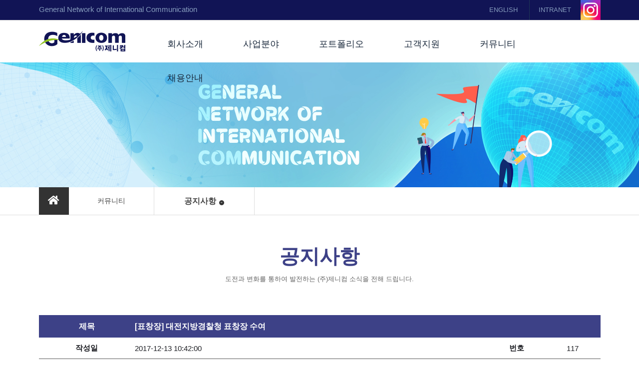

--- FILE ---
content_type: text/html; charset=utf-8
request_url: http://www.cy-mice.org/genicom2010/notice.php?check=$check&checkPage=view&tb_name=bbs_notice&page=&id=117
body_size: 13563
content:
<html lang="en">
<head>
<meta charset="utf-8">
<meta http-equiv="X-UA-Compatible" content="IE=edge,chrome=1,FF=3,otherUA=4" />
<title>(주)제니컴::Genicom::We Walk the Path Together!</title>
	<meta property="og:image" content="http://www.cy-mice.org/genicom2010/images/logo.png">
	<link rel="stylesheet" type="text/css" href="http://www.geni-pco.com/css/base2.css" />
	<link rel="stylesheet" type="text/css" href="http://www.geni-pco.com/css/common.css" />
	<link rel="stylesheet" type="text/css" href="http://www.geni-pco.com/css/main2.css" />
	<link rel="stylesheet" type="text/css" href="http://www.geni-pco.com/css/lnb.css" />
	<link rel="stylesheet" type="text/css" href="http://www.geni-pco.com/css/sub.css" />
	<link rel="stylesheet" type="text/css" href="http://www.geni-pco.com/css/slick.css" />
	<link rel="stylesheet" type="text/css" href="http://www.geni-pco.com/css/bootstrap.min.css" />
	<link rel="stylesheet" type="text/css" href="http://www.geni-pco.com/css/animate.min.css" />
	<link rel="stylesheet" type="text/css" href="http://www.geni-pco.com/css/font-awesome.min.css" />
	<link rel="stylesheet" href="https://use.fontawesome.com/releases/v5.6.3/css/all.css" integrity="sha384-UHRtZLI+pbxtHCWp1t77Bi1L4ZtiqrqD80Kn4Z8NTSRyMA2Fd33n5dQ8lWUE00s/" crossorigin="anonymous">
	<script src="https://kit.fontawesome.com/250b4d7025.js" crossorigin="anonymous"></script>
	<link rel="stylesheet" href="font/font.css">

<script type="text/javascript">
<!--
function MM_findObj(n, d) { //v4.01
  var p,i,x;  if(!d) d=document; if((p=n.indexOf("?"))>0&&parent.frames.length) {
    d=parent.frames[n.substring(p+1)].document; n=n.substring(0,p);}
  if(!(x=d[n])&&d.all) x=d.all[n]; for (i=0;!x&&i<d.forms.length;i++) x=d.forms[i][n];
  for(i=0;!x&&d.layers&&i<d.layers.length;i++) x=MM_findObj(n,d.layers[i].document);
  if(!x && d.getElementById) x=d.getElementById(n); return x;
}
function MM_swapImgRestore() { //v3.0
  var i,x,a=document.MM_sr; for(i=0;a&&i<a.length&&(x=a[i])&&x.oSrc;i++) x.src=x.oSrc;
}
function MM_preloadImages() { //v3.0
  var d=document; if(d.images){ if(!d.MM_p) d.MM_p=new Array();
    var i,j=d.MM_p.length,a=MM_preloadImages.arguments; for(i=0; i<a.length; i++)
    if (a[i].indexOf("#")!=0){ d.MM_p[j]=new Image; d.MM_p[j++].src=a[i];}}
}

function MM_swapImage() { //v3.0
  var i,j=0,x,a=MM_swapImage.arguments; document.MM_sr=new Array; for(i=0;i<(a.length-2);i+=3)
   if ((x=MM_findObj(a[i]))!=null){document.MM_sr[j++]=x; if(!x.oSrc) x.oSrc=x.src; x.src=a[i+2];}
}
//-->
</script>

</head>
<body onLoad="MM_preloadImages('images/portfolio1_r.gif','images/portfolio2_r.gif','images/portfolio3_r.gif')">
	<div id="wrap" style="overflow: hidden">
		<!--Top navi Start-->
		<div style="background-color:#111455; border-bottom: 1px solid #d7d7d7; height: 40px;">
			<div style="margin:0 auto; width:1125px; ">
				<p style="display: inline-block; line-height: 38px; color: #859bbd;">General Network of International Communication</p>
				<ul class="linkul clearfix">
					<li><a href="http://geni-pco.com/eng/" target="_blank" class="link_btn">ENGLISH</a></li>
					<li><a href="intranet.php" class="link_btn">INTRANET</a></li>
					<li style="border: 0;"><a href="https://www.instagram.com/genicom__/" target="_blank" class="link_btn" style="width: 40px;"><img src="images/insta.jpg"></a></li>
				</ul>
			</div>
		</div>
		<!--Top navi End-->
		
		<!--Top menu Start-->
		<header id="gnb" class="top">
	<nav>
		<div class="pc-gnb">
			<h1><a href="./">(주)제니컴</a></h1>
			<ul class="nav">
				<li>
					<a style="cursor: pointer;" class="" href="company1.php">회사소개</a>
					<ul class="depth2">
						<li><a style="cursor: pointer;" href="company1.php">인사말</a></li>
						<li><a style="cursor: pointer;" href="company2.php">Why Genicom</a></li>
						<li><a style="cursor: pointer;" href="company3.php">연혁</a></li>
						<li><a style="cursor: pointer;" href="company4.php">조직도</a></li>
						<li><a style="cursor: pointer;" href="company5.php">CI</a></li>
						<li><a style="cursor: pointer;" href="company6.php">따뜻한 동행</a></li>
						<li><a style="cursor: pointer;" href="download/Genicom_Brochure_2023.pdf" target="_blank">e-Catalog</a></li>
						<li><a style="cursor: pointer;" href="company7.php">오시는길</a></li>
					</ul>
				</li>
				<li>
					<a style="cursor: pointer;" class="" href="business.php">사업분야</a>
					<ul class="depth2">
						<li><a style="cursor: pointer;" href="business.php">사업분야</a></li>
					</ul>
				</li>
				<li>
					<a style="cursor: pointer;" class="" href="portfolio.php?portfolio=icsp">포트폴리오</a>
					<ul class="depth2">
						<li><a style="cursor: pointer;" href="portfolio.php?portfolio=icsp">Genicom 실적</a></li>
					</ul>
				</li>
				<li>
					<a style="cursor: pointer;" class="" href="request.php">고객지원</a>
					<ul class="depth2">
						<li><a style="cursor: pointer;" href="request.php">행사의뢰</a></li>
					</ul>
				</li>
				<li>
					<a style="cursor: pointer;" class="" href="notice.php">커뮤니티</a>
					<ul class="depth2">
						<li><a style="cursor: pointer;" href="notice.php">공지사항</a></li>
						<li><a style="cursor: pointer;" href="news.php">보도자료</a></li>
					</ul>
				</li>
				<li>
					<a style="cursor: pointer;" class="" href="recruit.php">채용안내</a>
					<ul class="depth2">
						<li><a style="cursor: pointer;" href="recruit.php">채용안내</a></li>
					</ul>
				</li>
			</ul>
			<div class="depth2-area"></div>
		</div>
	</nav>
</header> 

 
 
<SCRIPT src="js/jquery-1.10.2.min.js" type="text/javascript"></SCRIPT> 
<SCRIPT src="js/CommonSlider.js" type="text/javascript"></SCRIPT> 
<SCRIPT src="js/common.js" type="text/javascript"></SCRIPT>
<!--Menu End-->	
		<div style="width:100%; text-align:center; background-color:#333333;">
			<div>
				<img src="images/sub/subimg1.jpg">
			</div>
		</div>
		<div id="sub_tap_menu" class=" ">
	<div class="sub_history">
		<div class="wrap">
						
			
			
						
						<ul class="hist_depth1">
				<li><a href="index.php" title="메인으로"><i class="fa fa-home" aria-hidden="true"></i></a></li>
				<li>커뮤니티</li>
				<li class="active">
					<span class="on">공지사항 <i class="fa fa-chevron-down" aria-hidden="true"></i></span>
					<span class="">보도자료 <i class="fa fa-chevron-down" aria-hidden="true"></i></span>
					<ul class="hist_depth2">
						<li><a href="notice.php">공지사항</a></li>
						<li><a href="news.php">보도자료</a></li>
					</ul>
				</li>
			</ul>
			
					</div>
	</div>
	<script src="http://kcs.cosar.or.kr/2024/js/jquery-3.1.1.min.js" type="text/javascript"></script>
	<script>
       $(document).ready(function(){
           $(".hist_depth1 > li span").click(function(){
               $(".hist_depth2").toggle();
               
           });
       });
   </script>
</div>

	
		<!--Sub Title Start-->


<div class="stitle_area">
	<ul class="stitle">
		<li class="stitle_depth2">
			<font class="font_depth2">공지사항</font>
			<font class="font_depth3">도전과 변화를 통하여 발전하는 (주)제니컴 소식을 전해 드립니다.</font>
		</li>
	</ul>
</div>



<!--Sub Title End-->	
		<div style="width:100%;">
			<ul style="width:1125px; margin:0 auto;">
				<li class="ctn_area">	
<!--Ctn Start-->


<div class="ctn">
					
	<table class="boardList boardList2" cellspacing="0" cellpadding="0" border="0" summary="Notice 보기이며 번호, 제목, 작성일을 제공하고 제목의 자세한 내용을 확인 할 수 있습니다.">
			<caption>Notice 보기</caption>
			<colgroup>
				<col width="17%" />
				<col width="63%" />
				<col width="10%" />
				<col width="10%" />
			</colgroup>
			<thead>
				<tr>
				  <th width="17%"  scope="col">제목</th>
				  <th colspan="3"scope="col" style="text-align:left;">[표창장] 대전지방경찰청 표창장 수여</th>
			    </tr>
			</thead>
            <tbody>               
            <tr>
            <th   scope="col">작성일</th>
            <td  class="line" style="text-align:left;">2017-12-13 10:42:00</td>
            <th  scope="col">번호</th>            
            <td  class="line" style="text-align:center;">117</td>
            </tr>
            <tr>
            <td colspan="4"  scope="col" style="text-align:left;">
            <p class="pr20 pl20 pt10 pb10 ta_justify">
			  <table width="535" border="0" cellspacing="0" cellpadding="0"><br />
  <tr><br />
    <td width="535" align="left"><strong>표창장</strong></td><br />
  </tr><br />
  <tr><br />
    <td width="535" align="left">2017년 12월 13일</td><br />
  </tr><br />
<tr><br />
<td align="center"><br />
<br />
<table border="0" cellspacing="0" cellpadding="0"><br />
<tr><br />
<td align="center"><img src="http://geni-pco.com/genicom2010/images/board/news/20171213.jpg"></td><br />
</tr><br />
</table><br />
<br />
</td><br />
</tr><br />
</table>            
            </p></td>
            </tr>             
			</tbody>
		</table>

					 <p style="padding-left:45%;" class="pt20 pb20"><a href="/genicom2010/notice.php?check=$check" class="custom-btn btn-1">목록가기</a>
		 		 
		 <!--<a href="notice_write.php" class="btn_txt4">작성하기</a><a href="notice_modify.php?&id=117&tb_name=bbs_notice" class="btn_txt4">수정하기</a>--></p>
<!-- // BTN-->

<!-- 이전글 다음글-->
<table class="boardnavi mt50" border="1" summary="목록의 이전글과 다음글을 안내합니다.">
			<caption>목록 이전글 다음글</caption>

			
			<colgroup>
				<col width="10%" />
				<col width="90" />
			</colgroup>

            <tbody>               
            <tr>
            <td class="line"  scope="col">이전글</td>
            <td class="line"  style="text-align:left;"> 
			
						<a href='/genicom2010/notice.php?check=$check&checkPage=view&tb_name=bbs_notice&page=&id=123'>[2017 송년의 밤] 2018년 그뤠잇!</a>
									
			</td>
			</tr>
			             <tr>
            <td   scope="col">다음글</td>
            <td  style="text-align:left;">
						<a href='/genicom2010/notice.php?check=$check&checkPage=view&tb_name=bbs_notice&page=&id=114'>[표창장] 2017 아시아태평양도시정상회의 표창장 수여</a>
									
			</td>
			</tr>
			          </tbody> 
		</table>


		  <!--btn Start-->

	  
	  </td>
	</tr>
	<tr>
	<td>&nbsp;</td>
	</tr>
	</table>




				
	

</div>
<!--Ctn End-->
</li>
</ul>
</div>
<!--Ctn & Lnb End-->
    
<button onclick="topFunction()" id="myBtn" title="Go to top">Top</button>

<div style="clear:both; padding-bottom:60px;"></div>

<!--Footer Start-->
<div style="background-color:#fff; width:100%; clear: both; display: inline-block; border-top: 1px solid #efefef;" class="footer">
	<ul style="width: 1125px; margin: 0 auto;">
		<li class="mt40">
			<strong style="color: #fff">대전본사</strong>
			<p class="mt10">[34036] 대전광역시 유성구 배울1로 273</p>
			<p>Tel. +82-42-472-7458, 60<br>
			   Fax. +82-42-472-7459<br>
			   E-mail. <a href="mailto:seullee@geni-pco.com">seullee@geni-pco.com</a>
			</p>
		</li>
		<li class="mt40">
			<strong style="color: #fff">서울사무소</strong>
			<p class="mt10">[04794] 서울 성동구 성수일로8길 55 평화빌딩 A동 7층, 713호</p>
			<p>Tel. +82-2-517-7460<br>
			   E-mail. <a href="mailto:julie@geni-pco.com">julie@geni-pco.com</a>
			</p>
		</li>
		<li class="mail">
			<h1>문의메일</h1> 
			<p class="mt5"><a href="mailto:kim1110@geni-pco.com">kim1110@geni-pco.com</a></p>
			<p class="mt20">Copyright GENICOM COMPANY.<br>All Rights Reserved.</p>
		</li>
	</ul>
</div>

<!--Footer End-->

</div><!--100% Width-->


<script src="http://code.jquery.com/jquery-latest.js"></script>
<script type="text/javascript" src="js/bootstrap.min.js"></script>
<script type="text/javascript" src="js/wow.min.js"></script>

<script src="http://www.imid.or.kr/2021/js/jquery-3.1.1.min.js" type="text/javascript"></script>
<script src="http://www.imid.or.kr/2021/js/jquery-migrate-1.2.1.min.js" type="text/javascript"></script>	
<script src="https://cdnjs.cloudflare.com/ajax/libs/slick-carousel/1.6.0/slick.js"></script>
<script type="text/javascript" src="js/main3.js"></script>
<script type="text/javascript" src="js/pmSlide.js"></script>
<script src="js/angular.min.js" type="text/javascript"></script>
<script>
// When the user scrolls down 20px from the top of the document, show the button
window.onscroll = function() {scrollFunction()};

function scrollFunction() {
    if (document.body.scrollTop > 20 || document.documentElement.scrollTop > 20) {
        document.getElementById("myBtn").style.display = "block";
    } else {
        document.getElementById("myBtn").style.display = "none";
    }
}

// When the user clicks on the button, scroll to the top of the document
function topFunction() {
    document.body.scrollTop = 0; // For Chrome, Safari and Opera 
    document.documentElement.scrollTop = 0; // For IE and Firefox
}
function Gototop(){
    scrollBy(0,scrollY/-10); 
}
function topFunction(){
time = setInterval("if(scrollY>10){Gototop();}else{clearInterval(time);}",10);
}
</script>
</body>
</html>	

--- FILE ---
content_type: text/css
request_url: http://www.geni-pco.com/css/base2.css
body_size: 3342
content:
/* 201506 genicom */
@charset "utf-8";
@import url('https://webfontworld.github.io/NanumSquareNeo/NanumSquareNeo.css');

/*기본태그 정의*/
html, body{padding:0;margin:0; font-family:'NanumSquareNeo', sans-serif; color:#444444; font-size:15px; line-height:160%; word-break: keep-all;} 

body, td, th, select, textarea, input, a, address, span, em{color:#444444;}


/* for AXISJ */
/*body, select, input, a, button{line-height:1.6em;}*/

/* 링크 테두리 제거 */
a{outline:none;select-dummy:expression(this.hideFocus=true);}

/* 마진과 패딩의 초기화 */
body, div, dl, dt, dd, ul, ol, li, h1, h2, h3, h4, h5, h6, pre, form, fieldset, input, p, blockquote, th, td {margin:0;padding:0;}

/* 헤더 폰트 사이즈 초기화 */
h1, h2, h3, h4, h5, h6 {font-size:100%;font-weight:normal;}

/* 리스트의 스타일 제거 */
ol, ul {list-style:none;}
em,address{font-style:normal;}

/* 테이블 스타일 초기화 */
/*table {border-collapse:collapse;border-spacing:0;table-layout:fixed;width:100%;}*/

table {border:0;width:100%;}
table th{word-wrap:break-word}
table td{word-wrap:break-word}

/* 이미지 및 필드셋에서 보더 표시 초기화 */
fieldset, img {border:0;}
img{vertical-align:middle;}

/* 캡션 텍스트 정렬 초기화 */
caption {text-align:left;}

/* 폼태그의 초기화 */
select {font-size:14px;font-family:  'NanumSquareNeo', sans-serif;vertical-align:middle;color:#666; height:25px; border:#969696 solid 1px;}
input {font-size:14px;font-family: 'NanumSquareNeo', sans-serif;vertical-align:middle;color:#666; height:25px; border:#969696 solid 1px;}
textarea {font-size:14px;font-family:  'NanumSquareNeo', sans-serif;line-height:140%;color:#666; border:#969696 solid 1px;}
input.radio {vertical-align:middle;}

a:link    {color:#666; text-decoration:none;}
a:active    {color:#666; text-decoration:none;}
a:visited    {color:#666; text-decoration:none;}
a:hover    {color:#666; text-decoration:none;}

/* hidden 처리 */
hr,caption{width:0;height:0;font-size:0;line-height:0;overflow:hidden;visibility:hidden;}
.hide{position:absolute;top:-9999px;width:0;height:0;font-size:0;line-height:0;overflow:hidden;visibility:hidden;}

/* 스킵네비게이션 */
#sknavi{position:absolute;}
#sknavi li a{position:absolute;top:-200px;}
#sknavi li a:focus,
#sknavi li a:active{top:1px;left:0;display:block;width:150px;color:#fff;height:18px;padding:5px 3px 0 3px;margin-left:5px;text-align:center;font-size:100%;font-weight:bold;background:#115aa3;text-decoration:none;}

/* top button */
#myBtn {
    display: none; /* Hidden by default */
    position: fixed; /* Fixed/sticky position */
    bottom: 20px; /* Place the button at the bottom of the page */
    right: 30px; /* Place the button 30px from the right */
    z-index: 99; /* Make sure it does not overlap */
    border: 1px solid #9c9fd3; /* borders */
    outline: none; /* Remove outline */
    background-color: #f2f3fe; /* Set a background color */
    color: #3d4187; /* Text color */
    cursor: pointer; /* Add a mouse pointer on hover */
    padding: 12px; /* Some padding */
    border-radius: 10px; /* Rounded corners */
	transition: .5s ease;
}

#myBtn:hover {
	border: 1px solid #e6e6e6;
    background-color: #3d4187;
    color: #ffffff;
}


--- FILE ---
content_type: text/css
request_url: http://www.geni-pco.com/css/common.css
body_size: 17667
content:


/* common */
.t_box{border:1px solid #c5c5c5;height:26px;line-height:26px;padding:0 10px;}
.ta_center{text-align:center !important;}
.ta_justify{text-align:justify !important;}
.ta_left{text-align:left}
.ta_right{text-align:right !important;}
.pt10{padding-top:10px !important;}
.pt20{padding-top:20px !important;}
.pt30{padding-top:30px !important;}
.pt40{padding-top:40px !important;}
.pt50{padding-top:50px !important;}
.pb10{padding-bottom:10px !important;}
.pb20{padding-bottom:20px !important;}
.pb30{padding-bottom:30px !important;}
.pb50{padding-bottom:50px !important;}
.pb60{padding-bottom:60px !important;}
.pl10{padding-left:10px !important;}
.pl20{padding-left:20px !important;}
.pl25{padding-left:25px !important;}
.pl30{padding-left:30px !important;}
.pl40{padding-left:40px !important;}
.pl65{padding-left:65px !important;}
.pr10{padding-right:10px !important;}
.pr20{padding-right:20px !important;}
.pr30{padding-right:30px !important;}
.padding0{padding:0px !important;}
.margin0{margin:0px !important;}
.body_wrap{background:url(../images/bg_img.gif) repeat;}
.sbody_wrap{background:url(../images/sbody_bg.gif) repeat-y; background-position: 50% 50%;}
.mt0{margin-top:0px !important;}
.mt5{margin-top:5px !important;}
.mt10{margin-top:10px !important;}
.mt20{margin-top:20px !important;}
.mt30{margin-top:30px !important;}
.mt40{margin-top:40px !important;}
.mt50{margin-top:50px !important;}
.mt60{margin-top:60px !important;}
.mb10{margin-bottom:10px !important;}
.mb30{margin-bottom:30px !important;}
.mb50{margin-bottom:50px !important;}
.mb80{margin-bottom:80px !important;}

/*main portfolio image hover*/
.pf_img{display:block; width:321px; height:181px; cursor: hand;}
.pf_img:hover{opacity:0.8;}

/* header */
.header{width:1278px;height:180px;margin:0 auto;position:relative;}
.header h1{text-align:center;padding-top:45px; padding-bottom:31px;}

h3{margin-top:50px;}
.h3_font{font-size:24px; font-weight:600; position: relative; display: block; text-align: center; line-height: 38px; padding-bottom: 14px;}
.h3_font::after{content: ''; background: #90c31f; width: 50px; height: 3px; margin: 0 0 0 -25px; display: block; position: absolute; left: 50%; bottom: 0;}

/*.header ul li.login a{color:#000;}
.header ul li.language{color:#f7624a;}
.header ul li.language a{color:#f7624a;}
.header p.d_day{position:absolute;top:55px;right:0;font-size:20px;color:#f7624a;}*/

.slider_area{
	width:100%; text-align:center; background-color:#04305b;}
.main_box{width:1277px; margin:0 auto; position:relative;}
.main_box_01{width:611px; left:0px; top:0px; position:relative; border-left:#f5f4f4 1px solid;}
.main_box_02{width:330px;left:611px; top:0px; position:absolute;}
.main_box_03{width:336px;left:941px; top:0px; position:absolute; background-color:#ffffff; height:547px;}

.ctn_box{width:1215px; padding:0px 0px 0px 0px; margin:0 auto; position:relative; border-right:#e9e9e9 solid 1px; min-height:900px;background:url(../images/ctn_bg.gif) repeat-y; background-position:center;}

.ctn_box_01{width:884px; left:114px; top:0px; position:relative; }
.ctn_box_02{width:216px; left:998px; top:0px; position:absolute;}
/*.sitemap_area{width:1215px; padding:0px 0px 0px 0px; margin:0 auto; position:relative; border-right:#e9e9e9 solid 1px; min-height:900px;}
.sitemap_box{width:1000px; left:114px; top:0px; position:relative; }*/



ul.sub_quick_menu{ width:158px; margin:0 auto;}
ul.sub_quick_menu li{padding-bottom:16px;}



.title_area{ padding-top:25px;}
.title_area ul{width:830px;}
.title_area ul li.stitle{ float:left;}
.title_area ul li.snavi{float:right;padding-top:5px; }

.clear_both{clear:both;}
.clear{clear: both;line-height:1px;font-size:1px;display:block;}

/*.stitle_area:after{content:"";display:block;clear:both;}*/
/*.stitle_area{border-bottom:#e8e8e8 solid 1px; width:100%;}*/
.stitle_area{ width:100%; display: inline-block;}
.stitle{width: 1125px; margin:70px auto 30px;}
.stitle_depth2{ }
.font_depth2{color:#3d4187;font-size:40px; font-weight:600; display: block; text-align: center;}
.font_depth3{color:#646464;font-size:13px; display: block; text-align: center; margin-top: 22px;}


/*.ctn_area{min-height:800px;}*/
.ctn{width:1125px;  border:0; padding-top:30px; position:relative; padding-right:10px;}
.ctn_tba{width:740px; padding:80px 10px 50px 0px; background:url(../images/tba.gif) no-repeat; background-position:center;height:500px; border:0;}
.ctn p.tba{text-align:center; margin-top:70px;}

h3{ font-size:18px; color:#38b4e7; padding-bottom:20px; }
h4{ font-size:14px; padding-bottom:15px;}
h5{}
p.img_area1{}

.quick_btn_area{}
.quick_btn li{ float:left; padding-right:12px;}

.important_area{position:absolute; top:165px; left:393px;background-color:#ffffff; min-height:227px;}
.notice_list{height:254px; background-color:#f4f4f4;} 
.notice_list dt{ padding-bottom:20px;}
.notice_list dd{ padding:4px 36px;text-align:justify;}
.notice_list dd.i1{ background:url(http://kcs.cosar.or.kr/2016/images/notice_i1.gif) no-repeat;}
.notice_list dd.i2{ background:url(http://kcs.cosar.or.kr/2016/images/notice_i1.gif) no-repeat;}
.notice_list dd.i3{ background:url(http://kcs.cosar.or.kr/2016/images/notice_i1.gif) no-repeat;}
.notice_list dd.i4{ background:url(http://kcs.cosar.or.kr/2016/images/notice_i1.gif) no-repeat;}
.notice_list dd.i5{ background:url(http://kcs.cosar.or.kr/2016/images/notice_i1.gif) no-repeat;}

.faq_list{margin:9px 0px 0px 61px;}
.faq_list li{padding:3px 0px;text-align:justify; font-size:11px; color:#0f3672;list-style-type:decimal;}
.faq_list li{ }

.quick_menu{}


/*ul.lnbar li a{display:block;padding:8px 7px; background:#38b4e7;font-size:13px;color:#fff;  font-weight:bold;}
ul.lnbar li.on>a,
ul.lnbar li>a:hover{background:#ffffff;color:#38b4e7;}
*/
/*.gnb_wrap .gnb_area{height:37px;z-index:1;width:1000px;margin:0 auto;padding-top:16px; background-color:#f3a026; }
.gnb_wrap .gnb_area>ul{height:20px;z-index:1; width:797px; margin:0 auto;}
.gnb_wrap .gnb_area>ul:after{content:"";display:block;clear:both;}
.gnb_wrap .gnb_area>ul>li{float:left;position:relative;padding:0 0px;}
.gnb_wrap .gnb_area>ul>li>a{display:block; height:20px;line-height:0px;}
.gnb_wrap .gnb_area>ul>li.on>a{color:#f7624a;}*/

.container{width:100%;margin:0 auto;}
.container:after{content:"";display:block;clear:both;}

/*.container .lnb{width:210px;min-height:900px;float:left;}
.container .lnb ul.menu{padding-top:30px;}
.container .lnb ul.menu li{border-bottom:1px solid #fff; }
.container .lnb ul.menu li a{display:block;padding:10px 0;padding-left:20px;background:#f2f2ea;font-size:13px;color:#000;  font-weight:bold;}
.container .lnb ul.menu>li.on>a,
.container .lnb ul.menu>li>a:hover{background:#776856;color:#fff}

.container .lnb ul.menu li ul{padding-top:10px;padding-bottom:10px;}
.container .lnb ul.menu li ul li{ border-bottom:1px solid #f2f2ea;}
.container .lnb ul.menu li ul li a{background:#fff;padding-top:5px;padding-bottom:5px;padding-left:20px; font-weight:normal;}
.container .lnb ul.menu li ul li a:hover,
.container .lnb ul.menu li ul li.on a{background:#f2f2ea;color:#f7624a;}

*/

.border_b1{border-bottom:#3d4187 solid 1px;}
.border_b2{border-bottom:#d4d4d4 dotted 2px; height:30px;}

.history{}
.history li{ float:left;}
.history li.year_title{ font-size:24px; font-weight:600; color:#3d4187; width:150px; padding-left:90px;}


.sitemap_area{ width:900px; margin:0 auto; padding-left:80px;}
.sitemap_area li{float:left; width:300px; text-align:left;}

/*.container > .contents > .btn_wrap > .btn_area > type1*/
/*.btn_wrap{	width:95%; }
.btn_wrap .btn_area{border:1px solid #8dc63f;background:#ffffff; margin:0 auto; position:relative;}
.btn_wrap .btn_area a.type1{display:block;padding:5px 0; text-align:center; background:#ffffff;font-size:15px; font-weight:600;color:#8dc63f;}
.btn_wrap .btn_area a.type1:hover{background:#8dc63f;color:#fff}

.btn_wrap>ul>li>div.btn_area2{border:1px solid #8dc63f;background:#ffffff; margin:0 auto; position:relative;}
.btn_wrap>ul>li>div.btn_area2 a.type1{display:block;padding:5px 0; text-align:center; background:#ffffff;font-size:15px; font-weight:600;color:#8dc63f;}
.btn_wrap>ul>li>div.btn_area2 a.type1:hover{background:#8dc63f;color:#fff}
*/
/*board2016*/

table.board2016{
	width:830px;
	padding:0px;
	margin:0px;
	}
	
.footer_area{background-color:#eeeeee; padding:30px 30px 30px 0px; text-align:center; height:129px;}
.footer{width:1010px; margin:0 auto; font-size: 13px; line-height: 20px;}
.copyright{float:left;}
.family_site{float:right;text-align:right;}

div.footer ul li > strong {padding: 5px 10px; border-radius: 20px;}
div.footer ul li:first-child > strong{background: #111455;}
div.footer ul li:nth-child(2) > strong{background: #81bb00;}
div.footer ul li{float: left; margin-right: 30px;}
div.footer ul li a{color: #004987;}
div.footer ul li a:hover{border-bottom: 1px dotted #004987;}
div.footer ul li.mail{float: right; background: #efefef; margin: 0; padding: 35px 50px;}
div.footer ul li.mail h1{position: relative; font-size: 20px; color: #2e2e2e; font-weight: 600;}
div.footer ul li.mail h1::after{content: ''; background: url(../images/mail.png) no-repeat; width: 54px; height: 42px; position: absolute; left: 82px; bottom: 0;}
div.footer ul li.mail a{font-size: 16px; font-weight: 600;}



.btn_txt4{text-align:center; float:left; margin-right:10px; margin-left:10px; transition: 0.3s;}
a.btn_txt4:link, a.btn_txt4:visited, a.btn_txt4:active{display:block; padding:9px 19px; font-size:15px; font-weight: 600; border: 1px solid #797cbd; background:linear-gradient(#797cbd,#3e4287); color:#ffffff; transition: 0.3s;}
a.btn_txt4:hover{display:block; background:linear-gradient(#797cbd,#111455); color:#ffffff;}

.btn_txt4_2{text-align:center; float:left; margin-right:10px; margin-left:10px; transition: 0.3s;}
a.btn_txt4_2:link, a.btn_txt4_2:visited, a.btn_txt4_2:active{display:block; padding:9px 19px; font-size:15px; font-weight: 600; border: 1px solid #CACACA; background:linear-gradient(#ffffff,#CACACA); color:#797979; transition: 0.3s;}
a.btn_txt4_2:hover{display:block; background:linear-gradient(#ffffff,#989898); color:#797979;}

.btn_txt4_3{ text-align:center; width:90px; float:left; margin-right:10px; margin-left:10px;}
a.btn_txt4_3:link{ display:block; padding:5px 6px 5px 0px; font-size:12px; background:url(../images/btn_txt4_3.gif) no-repeat;background-position:left; color:#6c6fb1;}
a.btn_txt4_3:visited{ display:block; padding:5px 6px 5px 0px;  font-size:12px; background:url(../images/btn_txt4_3.gif) no-repeat;background-position:left; color:#6c6fb1;}
a.btn_txt4_3:active{ display:block; padding:5px 6px 5px 0px;  font-size:12px; background:url(../images/btn_txt4_3.gif) no-repeat; background-position:left;color:#6c6fb1;}
a.btn_txt4_3:hover{ display:block; padding:5px 6px 5px 0px;  font-size:12px; background:url(../images/btn_txt4_3_r.gif) no-repeat; color:#373dae; background-position:left; color:#6c6fb1;}



/*-----*/

.boardList {
    width: 100%;
    border-top:#3d4187 solid 1px !important;
   border-bottom:#3d4187 solid 1px !important;
}
.boardList thead th{
    padding: 12px 0 11px;
    border:none;
    text-align: center;
    font-size: 16px;
    color: #fff; background: #3d4187;
}
.boardList tbody tr:hover{box-shadow: 4px 4px 10px rgba(0,0,0,.2);}
.boardList2 tbody tr:hover{box-shadow: 4px 4px 10px rgba(0,0,0,.0);}
.boardList2 img{margin: 0 auto; display: block;}
.boardList2 p{text-align: center !important; margin-top: 30px !important; line-height: 22px !important;}
.boardList2 b{margin: 10px 0; display: block; line-height: 24px;}

.boardList tbody th{
    padding: 12px 0 11px;
   /* border-bottom: 2px solid #252525 !important;*/
    border:none;
   border-bottom:#585858 solid 1px !important;
    text-align: center;
    font-size: 15px;
    color: #1e1f24;
}

.boardList tbody td.line {
    padding: 12px 0 11px;
   /* border-bottom: 2px solid #252525 !important;*/
    border:none;
   border-bottom:#585858 solid 1px !important;
    text-align: center;
    font-size: 15px;
    color: #1e1f24;
}

.boardList .no {
    letter-spacing: 0px;
}
.fs13 {
    font-size: 13px !important;
}

.boardList .date, .boardList .count {
    letter-spacing: 0px; font-size: 14px;
}
.boardList .count{border-bottom: 1px solid #e5e5e5;}
.boardList td {
    text-align: center;
    vertical-align: middle;
    font-size: 16px;
	border:none;
    line-height: 15px;}
.boardList td > a{color: #333 !important; padding: 18px 0; border-bottom: 1px solid #e5e5e5; display: block;}
.notice_title{font-size: 17px; font-weight: 600;}
.pagingArea { 
    width: 100%;
    clear: both;
    position: relative;
    margin: 50px 0 0;
    letter-spacing: 0px;
}
.pagingArea2 {width: 100%; margin: 50px 0; text-align: center;}
.paging {position: relative; text-align: center; padding:0 20%;}
.paging2 {width: 100%;}
.paging2 a em.none, .paging2 strong {position: relative; display: inline-block; color: #fff; text-decoration: none; vertical-align: top; width: 30px; height: 30px; line-height: 30px; background: #cdcdcd; margin: 0 3px;}

.paging2 a em.none{border: 1px solid #DBDBDB}
.paging2 strong.on {background: #3d4187; border: 1px solid #3d4187;}
/*-----*/
.boardnavi {
	 background-color:#f4f4f4;
    width: 100%;
    border-top:#999999 dotted 1px !important;
   border-bottom:#999999 dotted 1px !important;
}
.boardnavi thead th{
    padding: 12px 0 11px;
   /* border-bottom: 2px solid #252525 !important;*/
    border:none;
   border-bottom:#999999 dotted 1px !important;
    text-align: center;
    font-size: 15px;
    color: #1e1f24;
}

.boardnavi tbody th{
    padding: 12px 0 11px;
   /* border-bottom: 2px solid #252525 !important;*/
    border:none;
   border-bottom:#999999 dotted 1px !important;
    text-align: center;
    font-size: 15px;
    color: #1e1f24;
}

.boardnavi tbody td.line {
    padding: 12px 0 11px;
   /* border-bottom: 2px solid #252525 !important;*/
    border:none;
   border-bottom:#999999 dotted 1px !important;
    text-align: center;
    font-size: 15px;
    color: #1e1f24;
}


.boardnavi tr:first-child td {
    padding-top: 13px;
	
}
.boardnavi .no {
    font-family: 'Arial';
    letter-spacing: 0px;
}
.fs13 {
    font-size: 13px !important;
}

.boardnavi .date {
    font-family: 'Arial';
    letter-spacing: 0px;
}
.boardnavi td {
    padding: 12px 0;
    text-align: center;
    vertical-align: middle;
    font-size: 15px;
	border:none;
    line-height: 15px;
}



/*2021리뉴얼header css*/
#gnb {
    width: 100%;
    height: 84px;
    background: #fff;
    z-index: 11;
}
.m-gnb {
    display: none;
}
#gnb nav {
    position: relative;
    max-width: 1125px;
    margin: 0 auto;
    box-sizing: border-box;
    width: 90%;
    width: calc(100% - 40px);
}
#gnb h1 {
    display: inline-block;
    position: relative;
    top: 16px;
    width: 173px;
    height: 42px;
    background: url(http://www.cy-mice.org/genicom2010/images/logo.png) no-repeat center;
    font-size: 0;
    *float: left;
}
.pc-gnb h1 a{
    height: 100%; width: 100%; display: block;
}
#gnb .pc-gnb .nav {
    display: inline-block;
    /*margin-left: 2.5%;*/
    width: 81%;
}
#gnb .nav:after {
    display: inline-block;
    content: "";
    clear: both;
}
#gnb .pc-gnb .nav > li {
    position: relative;
    float: left;
    margin-left: 8.8%;
}
#gnb .pc-gnb .nav > li > a {
    display: block;
    color: #19283b;
    font-size: 18px;
    line-height: 4rem;
	height: 68px;
}
#gnb .pc-gnb .nav > li > a:hover,
#gnb .nav > li > .on {
    font-weight: 600;
    color: #032955;
    letter-spacing: -0.0325em;
}
#gnb .lang {
    position: absolute;
    top: 58px;
    right: 50px;
}
#gnb .pc-gnb .depth2 {
    position: absolute;
    top: 68px;
    opacity: 0;
    overflow: hidden;
    width: 1500%;
    height: 0;
}
#gnb .depth2.show { 
    z-index: 20;
    left: 0;
    opacity: 1;
    transition: opacity 0.8s ease;
    height: auto;
}
#gnb .pc-gnb .depth2 li {
    float: left;
}
#gnb .pc-gnb .depth2 li + li {
    margin-left: 7%;
    margin-left: 45px;
}
#gnb .pc-gnb .depth2 li a {
    display: block;
    font-size: 15px;
    line-height: 48px;
    color: #fff;
    font-weight: 400;
}
#gnb .depth2 li a.on,
#gnb .depth2 li a:hover {
    font-weight: 500; color: #fee330;
}
#gnb .depth2-area {
    position: fixed;
    top: 125px;
    left: 0;
    width: 100%;
    height: 0;
    background: #162439ad;
    z-index: 2;
}
#gnb .depth2-area.show {
    height: 50px;
    opacity: 1;
    transition: opacity 0.8s ease, height 0.5s ease;
}

/* ul style */
.ul-style1{list-style: none; padding: 0; margin: 0;}
.ul-style1 > li{position: relative; padding-left: 20px; margin-top: 6px; text-align: left; line-height: 1.5}
.ul-style1 > li:before {content:""; position:absolute; top: 10px; left: 4px; width: 6px; height: 1px; background: #868686;}

.ul-style2{list-style: none; padding: 0; margin: 0;}
.ul-style2 > li{position: relative; padding-left: 15px; margin-top: 6px; line-height: 1.75}
.ul-style2 > li:before {content:""; position:absolute; top: 10px; left: 4px; width: 3px; height: 3px; background: #434343;}
.ul-style2 > li.acc{background: #fff600; font-weight: 600; display: inline-block;}
.ul-style2.line35 > li{line-height: 35px;}
.ul-style2.line35 > li:before{top: 16px;}


--- FILE ---
content_type: text/css
request_url: http://www.geni-pco.com/css/main2.css
body_size: 10653
content:
.slider-wrap{max-width:1903px; overflow: hidden; text-align:center; background-color:#333333; height: 450px; margin: 0 auto;}
@media (max-width: 1010px){
.slider-wrap {
    min-width: 1010px;}
}

#home-slider {
  overflow: hidden;
  position: relative;
}

#home-slider .caption {
  position: absolute;
  top: 50%;
  margin-top: -100px;
  left: 0;
  right: 0;
  text-align: center;
  z-index: 15;
  font-size: 1.5em;
  font-weight: 400;
  color: #fff;
}

#home-slider .caption.c2023 {top: 81%; margin-top: 0;}

#home-slider .caption h1 {
  color: #fff;
  font-size: 68px; line-height: 85px;
  font-weight: 700;
  margin-top: 0; margin-bottom: 30px; font-family: 'a2'
}

#home-slider .caption.c2023 h1{margin-bottom: 0;}

#home-slider .caption h1 span{color: #ffe430;}
#home-slider .caption h1 font{font-size: 54px; display: block;}
#home-slider .caption .dot{margin-bottom: 10px;}
#home-slider .caption p{font-family: 'a1'; margin: 0; line-height: 30px; font-size: 30px;}

.caption .btn-start {
  color: #fff;
  font-size: 14px;
  font-weight: 600;
  padding:14px 40px;
  border: 1px solid #6e6d6c;
  border-radius: 4px;
  margin-top: 40px;
}

.caption .btn-start:hover {
  color: #fff
}

.carousel-fade .carousel-inner .item {
  opacity: 0;
  -webkit-transition-property: opacity;
  transition-property: opacity;
  background-repeat: no-repeat;
  background-size: cover;
  max-height: 700px;
}

.carousel-fade .carousel-inner .item:after {
  content: " ";
  position: absolute;
  top: 0;
  bottom: 0;
  left: 0;
  right: 0;
}

.carousel-fade .carousel-inner .active {
  opacity: 1;
}
.carousel-fade .carousel-inner .active.left,
.carousel-fade .carousel-inner .active.right {
  left: 0;
  opacity: 0;
  z-index: 1;
}
.carousel-fade .carousel-inner .next.left,
.carousel-fade .carousel-inner .prev.right {
  opacity: 1;
}
.carousel-fade .carousel-control {
  z-index: 2;
}

.left-control, .right-control {
  position: absolute;
  top: 42%;
  height: 51px;
  width: 51px;
  line-height: 48px;
  border-radius: 50%;
  border:1px solid #fff;  
  z-index: 20;
  font-size: 24px;
  color: #fff;
  text-align: center;
  -webkit-transition: all 0.5s ease;
  -moz-transition: all 0.5s ease;
  -ms-transition: all 0.5s ease;
  -o-transition: all 0.5s ease;
  transition: all 0.5s ease;
}

.left-control {
  left: -55px
}
.left-control i, .right-control i{color: #fff; line-height: 48px;}

.right-control {
  right: -55px;
}

.left-control:hover, 
.right-control:hover {
  color: #fff; background-color: #72bc2b; border: 1px solid #72bc2b;
}

#home-slider:hover .left-control {
  left:30px
} 

#home-slider:hover .right-control {
  right:30px
}

#home-slider .fa-angle-down {
  position: absolute;
  left: 50%;
  bottom: 50px;
  color: #fff;
  display: inline-block;
  width: 24px;
  margin-left: -12px;
  font-size: 24px;
  line-height: 24px;
  z-index: 999;
  -webkit-animation: bounce 3000ms infinite;
  animation: bounce 3000ms infinite;
}

.genicom{display: inline-block;vertical-align: top;background-color: #111455;color: #FFF;width: 173px;height: 40px;font-size: 13px;text-align: center;line-height: 36px;box-sizing: border-box; font-style:italic;}
.genicom a{color: #fff;}
.linkul{float: right;}
.linkul>li{float: left;border-left: 1px #1e3655 solid;text-align: center;}
.linkul>li:first-child{border-left: 0;}
.linkul>li:last-child{border-right: 1px #1e3655 solid;}
.linkul a{height: 40px;line-height: 40px; display: block; color: #859bbd; transition: 0.3s;}
.linkul a:hover{color: #fff;}
.link_btn{font-size: 13px;color: #fff;width: 102px;}




/*roll banner*/
#rollBanner {width:100%; position:relative;} /* 좌우 버튼 이랑 box1Group 을 감싸는 용도로 쓰세용 전체 레이아웃 */
#rollBanner .rollWrap {width:100% !important; overflow:hidden; margin:0 auto;}
#box1Wrap {width:100%; height:138px; position:relative;} /* 좌우 버튼 이랑 box1Group 을 감싸는 용도로 쓰세용 전체 레이아웃 */
.rollbtn{float: right;}
.rollbtn > p.prev{right: 33px;}
.rollbtn > p.next{right: 0px;}
.rollbtn > p {width:28px; height:28px; position:absolute; top:0; z-index:9999; cursor:pointer; filter:alpha(opacity=50);} /*버튼의 공통속성*/
.rollbtn > p:hover {opacity:1; filter:alpha(opacity=100);}
#box1Wrap > p.prev {left:0px} /* 이전버튼 */
#box1Wrap > p.next {right:0px;} /* 다음버튼 */
#box1Wrap #box1Group {width:100%; height:138px; position:relative; margin:0;} /* 실질적으로 box1을 감싸는 용도 사이즈 조절하면 배너가 보이는 영역 표시 */
#box1Wrap #box1Group .box1 {width:1900px; position:absolute; top:0px;left:0px; z-index:997;} /*움직이는놈 width값을 배너들의 전체값정도로 해주는게 좋음 box1Group 보다는 크게*/
#box1Wrap #box1Group .box1 div {float:left;} /* 딱히 건들필요 없음 */
.txtWrap > span {background: #fbc53f; color: #fff; padding: 3px 5px; font-size: 14.5px; font-weight: 600; display: inline-block;}
.txtWrap > p.k_name{font-size: 17.5px; vertical-align: bottom; font-weight: 600; border-bottom: 1px solid #e3e3e3; padding: 10px 0;}
.txtWrap > .speaker_info{position: relative; font-size: 13.5px;}
.txtWrap > .speaker_info::after{display: block; position: absolute; top: -4px; left: 0; width: 38px; height: 4px; background-color: #e3e3e3; content: '';}
.txtWrap > .speaker_info span{font-size: 12px;}

#rollBanner .slick-prev:active, #rollBanner .slick-prev:focus, #rollBanner .slick-next:active, #rollBanner .slick-next:focus{outline: none;}

#keybox > .keynote{background: rgba(24,48,96,0.79); padding: 44.5px 50px;}
#rollBanner .conTitle{color:#ddd;font-weight:900; font-size:54px; display:block; height:42px; line-height:42px; letter-spacing:1;}
#rollBanner .keynote .rollWrap{width: 542px !important;}
#rollBanner .keynote .txt-box{display: flex; justify-content:space-between; align-items: center; margin-bottom: 40px;}
#rollBanner .keynote .txt-box:nth-child(2){margin-bottom: 0; padding-top: 40px; border-top: 2px solid #183060;}
#rollBanner .keynote .txt-box > div{width: 215px;}
#rollBanner .keynote .txt-box img{width: 211px !important;}
#rollBanner .keynote .txt-box .title{color: #fff; font-weight: 600; font-size: 16px;}
#rollBanner .keynote .txt-box .place{color: #b4c5e9; font-size: 13px;}
#keybox .slick-initialized .slick-slide{margin: 0;}
#keybox > .keynote > .slick-list{overflow: inherit;}
#keybox > .keynote > .slick-list .rollWrap{overflow: inherit;}
#rollBanner .keynote .slick-prev{position: absolute; margin-top: -19.5px; top: -82px; left: inherit; right: 5px; text-indent:100em; background: url(../images/main_left.png) no-repeat; width: 39px; height: 39px;}
#rollBanner .keynote .slick-next{position: absolute; margin-top: -19.5px; top: -82px; right: -40; text-indent:100em; background: url(../images/main_right.png) no-repeat; width: 39px; height: 39px;}

/* news */
h3.maintit{line-height:1; font-size:20px; font-weight:500; color:#444; margin: 0; padding: 0;}
.main_notice{float:left; position:relative; width:100%; padding:0}
#wrap > .news{width: 1125px; margin: 0 auto;}
.news li + li{border-top:1px solid #e4e4e4}
.news .date{float:left; width:75px; padding:15px 0 20px 0; text-align:center; line-height:1; font-size:12px; color:#657c88; letter-spacing: -0.5px;}
.news .date strong{margin-bottom:-10px; display:block; font-size:35px; font-weight:300}
.news .txt{float:left; width:980px; line-height:22px}
.news a{position:relative; display:block; padding:18px 39px 15px 11px; text-decoration:none}
.news .tit{font-size:16px; font-weight:500; color:#333; text-overflow:ellipsis; overflow:hidden; white-space:nowrap}
.news .tit strong{margin-right:2px; display:inline-block; width:35px; text-align:center; font-size:12px; color:#fff; border-radius:22px}
.news .tit strong.type1{background-color:#116ea7}
.news .tit strong.type2{background-color:#64b32f}
.news .article{margin-top:2px; font-size:14px; font-weight:400; color:#8f8f8f; text-overflow:ellipsis; overflow:hidden; white-space:nowrap}
.clearfix:after{content: ''; display: block; clear: both;}

#rollBanner.news {overflow: hidden; margin-top: 20px;}
#rollBanner .news{position: relative;}
#rollBanner .news .slick-slide{margin-top: 0 !important;}
#rollBanner .news .slick-prev{position: absolute; margin-top: -19.5px; left: inherit; right: 45px; text-indent:15em; background: url(../images/main_left.png) no-repeat; width: 39px; height: 39px;}
#rollBanner .news .slick-next{position: absolute; margin-top: -19.5px; right: 0; text-indent:15em; background: url(../images/main_right.png) no-repeat; width: 39px; height: 39px;}

.main_map_box_bg{background: url(../images/main/box_bg.jpg) no-repeat;  height: 635px;}
.main_map_box{width: 1125px; margin: 0 auto;}
.main_map_box > div{width: 49% !important; float: left; margin-right: 2%; margin-top: 55px;}
.main_map_box > div:last-child{margin-right: 0;}
.map_r_tit{font-size: 40px; color: #333332; font-weight: 900; margin-bottom: 30px;}
.map_r_ul_box{padding: 40px; background: rgba(24,48,96,0.79)}
.map_r_tit img{width: 50%;}
.map_r_ul_box > span{display: inline-block;}
.map_r_ul{padding: 14px 0px;}
.map_r_li{font-size: 17px; height: 17px; color: #fff; line-height: 17px; background: url(../images/main/btn_main001.png); background-repeat: no-repeat; padding-left: 25px; font-weight: 600;}
.map_r_li2{font-size: 13px; padding-top: 5px; color: #ffffff; font-weight: 100; }
.fa_right_sub{float: left;
    font-size: 20px !important;
    line-height: 33px !important;
    margin-right: 10px;}



/*popup*/
.main_popup button {border: 0;background: none;cursor: pointer;}
.main_popup {position: absolute; top: 0px; display: none; width:100%; height:100%; background:rgba(0, 0, 0, 0.7); z-index: 999999; min-height: 1780px;}
.layer_cont h1{margin-top:167px; text-align:center; color:#fff; margin-bottom:37px; font-size:2.8rem; font-weight:600;}
.main_popup.on {display: block; z-index:9999999999;}
.main_popup .img_wrap {max-width:1550px; margin:0 auto;}
.main_popup .img_wrap>div{display:flex; justify-content:center; gap:16px; align-items:center;}
.btn_wrap{text-align:center; margin-top:27px;}
.main_popup .btn_close {background: #fff; padding: 10px 17px; border-radius: 28px; font-weight: 800; font-size:16px;}
.main_popup .btn_today_close {background: #106bcc; padding: 10px 17px; border-radius: 28px; font-weight: 800; font-size:16px;}
.main_popup .btn_today_close span{color:#fff;}

@media (max-width: 1200px){
	#wrap, .main_popup{width:1200px;}
}

--- FILE ---
content_type: text/css
request_url: http://www.geni-pco.com/css/lnb.css
body_size: 2154
content:
#sub_tap_menu{float: left; width: 100%; border-bottom: 1px solid #ddd; display: table; height: 55px; z-index: 9999999;}
#container {z-index:auto;}
.wrap {position: relative; width: 100%; margin: 0 auto; box-sizing: border-box;}
.sub_visual {width: 100%;height: 80px;background: #eee;}
.sub_history {max-width: 1125px; text-align: left; margin: auto;}
.sub_history .hist_depth1 >li {display: table-cell; width: 170px; text-align: center; vertical-align: middle; font-size: 14px;}
.sub_history .hist_depth1 >li:first-child {background: none; width: auto;}
.sub_history .hist_depth1 >li a {display: block;}
.sub_history .hist_depth1 >li:first-child a{background: #333333; width: 60px; height: 55px; line-height: 55px; color: #ffffff; font-size: 20px;}
.sub_history .hist_depth1 >li:first-child a i{line-height: 52px;}
.sub_history .hist_depth1 > li:last-child{width: 200px;}
.sub_history .hist_depth1 .active {font-weight: 600; color: #444; position: relative; text-align: center; border-left: 1px solid #dddddd; border-right: 1px solid #dddddd; cursor: pointer;}
.sub_history .hist_depth1 .active > a{font-size: 14px;}
.sub_history .hist_depth1 .active:hover span{color: #90c31f;}
.sub_history .hist_depth1 .active:hover span .fa-chevron-down{background: #90c31f;}
.sub_history .hist_depth1 .active:hover .hist_depth2 {}
.sub_history .hist_depth1 .active > span{display: none;}
.sub_history .hist_depth1 .active > span.on{display: block; width: 100%; height: 55px; line-height: 55px; font-size: 16px;}
.sub_history .hist_depth2 {position: absolute; top: 55px; left: -1px; width: 200px; text-align: center; z-index: 99; border: 1px solid #ddd; font-size: 0.95em; display: none; }
.sub_history .hist_depth2 > li > a {display: block; padding: 10px 10px; background: #fff; color: #333; font-weight: normal; border-bottom: 1px solid #ddd; font-size: 13px;}
.sub_history .hist_depth2 li a:hover {background: #eee;}
.sub_history .hist_depth2 li:last-child a {border: 0;}
.fa-chevron-down{background: #333333; color: #ffffff; padding: 3px; border-radius: 500px; font-size: 4px !important; margin-left: 2px; position: relative; bottom: 1px;}


--- FILE ---
content_type: text/css
request_url: http://www.geni-pco.com/css/sub.css
body_size: 16539
content:
.ctn_area .greeting-area {}
.ctn_area .greeting-area .visual {position: relative;}
.ctn_area .greeting-area .visual:after {display: block; content: ''; clear: both;}
.ctn_area .greeting-area .visual .imgs {float: right; box-shadow: 7px 7px 10px 0px rgba(0, 0, 0, 0.1);}
.ctn_area .greeting-area .visual .text-box {position: absolute; top: 40px; left: 0; width: 450px; height: auto; padding: 46px 40px 38px; background: url(../images/sub/sign.png) no-repeat 48% 76%, linear-gradient(135deg, rgb(0 161 209) 0%,rgb(17 20 85) 100%); box-shadow: 14px 14px 20px 0px rgba(0, 0, 0, 0.1);}
.ctn_area .greeting-area .visual .text-box .text {font-weight: 700; font-size: 30px; line-height: 34px; color: #ffffff;}
.ctn_area .greeting-area .visual .text-box p{font-size: 17px; color: #fff;}
.ctn_area .greeting-area .visual .text-box .position {margin: 34px 0 0; font-size: 16px; line-height: 28px; color: #ffffff;}
.ctn_area .greeting-area .visual .text-box .name {font-weight: 700; font-size: 20px; line-height: 34px; color: #ffffff;}
.ctn_area .greeting-area .greeting-box {margin: 108px 0 0;}
.ctn_area .greeting-area .greeting-box .text {margin: 22px 0 0; font-size: 16px; line-height: 30px; color: #444444; text-align: justify;}
.ctn_area .greeting-area .greeting-box .text:first-child {margin: 0;}


.ctn_area .recruit-cont > div {display: none; padding: 84px 0 0;}
.ctn_area .recruit-cont > div.on {display: block;}
.ctn_area .recruit-greeting {position: relative; text-align: center;}
.ctn_area .recruit-greeting:before {display: block; content: ''; position: absolute; top: 50%; left: 270px; width: 33px; height: 29px; background: url(../images/sub/quotes-top-ico.png) center center no-repeat; transform: translateY(-50%);}
.ctn_area .recruit-greeting:after {display: block; content: ''; position: absolute; top: 50%; right: 270px; width: 33px; height: 29px; background: url(../images/sub/quotes-bot-ico.png) center center no-repeat; transform: translateY(-50%);}

.ctn_area .recruit-greeting .text {font-size: 30px; line-height: 40px; color: #222222;}
.ctn_area .recruit-cont > div .pc-step-list {margin: 50px 0 0; text-align: center;}
.ctn_area .recruit-cont > div .pc-step-list .step-list {display: inline-block;}
.ctn_area .recruit-cont > div .pc-step-list .step-list li {float: left; display: table; table-layout: fixed; position: relative; width: 160px; height: 160px; border-radius: 50%; margin: 0 0 0 77px; background: #fbfbfb; box-shadow: 7px 7px 10px 0px rgba(0, 0, 0, 0.1); text-align: center; cursor: pointer;}
.ctn_area .recruit-cont > div .pc-step-list .step-list li:after {display: block; content: ''; position: absolute; top: 50%; left: -66px; width: 54px; height: 4px; margin: -2px 0 0; background: url(../images/sub/precess-dots.png) left center repeat-x;}
.ctn_area .recruit-cont > div .pc-step-list .step-list li:first-child {margin: 0;}
.ctn_area .recruit-cont > div .pc-step-list .step-list li:first-child:after {display: none;}
.ctn_area .recruit-cont > div .pc-step-list .step-list li .inner {display: table-cell; position: relative; width: 100%; vertical-align: middle;}
.ctn_area .recruit-cont > div .pc-step-list .step-list li .inner:after {display: block; content: ''; position: absolute; top: 140px; left: 50%; z-index: 2; width: 3px; height: 130px; margin: 0 0 0 -1px; transform: scaleY(0); transform-origin: center top; opacity: 0; background: #001a4b; transition: all 1s;}
.ctn_area .recruit-cont > div .pc-step-list .step-list li .inner .title {font-weight: 700; font-size: 18px; letter-spacing: -0.2px; line-height: 28px; color: #444444;}
.ctn_area .recruit-cont > div .pc-step-list .step-list li.on {background: linear-gradient(135deg, rgb(0 161 209) 0%,rgb(17 20 85) 100%);}
.ctn_area .recruit-cont > div .pc-step-list .step-list li.on .inner:after {transform: scaleY(1); opacity: 1;}
.ctn_area .recruit-cont > div .pc-step-list .step-list li.on .inner .title {color: #ffffff;}
.ctn_area .recruit-cont > div .pc-step-list .step-cont {position: relative; height: 214px; margin: 70px 0 0;}
.ctn_area .recruit-cont > div .pc-step-list .step-cont > div {position: absolute; top: 0; opacity: 0; width: 1110px; margin: 0 auto;}
.ctn_area .recruit-cont > div .pc-step-list .step-cont > div .inner {position: relative; height: 107px; margin: 0 -405px; padding: 78px 405px 0px 565px; background: #f3f4f8;}
.ctn_area .recruit-cont > div .pc-step-list .step-cont > div.on {opacity: 1; z-index: 1;}
.ctn_area .recruit-cont > div .pc-step-list .step-cont > div .inner .icos {position: absolute; top: 71px; left: 462px; transform: translateY(30px); opacity: 0; transition: all .8s ease-in-out;}
.ctn_area .recruit-cont > div .pc-step-list .step-cont > div .inner dl {display: table; table-layout: fixed; width: 100%; text-align: left;}
.ctn_area .recruit-cont > div .pc-step-list .step-cont > div .inner dl dt {display: table-cell; width: 220px;}
.ctn_area .recruit-cont > div .pc-step-list .step-cont > div .inner dl dt .step {font-weight: 700; font-size: 14px; line-height: 24px; color: #052ab6; transform: translateY(30px); opacity: 0; transition: all .8s ease-in-out;}
.ctn_area .recruit-cont > div .pc-step-list .step-cont > div .inner dl dt .title {margin: 4px 0 0; font-weight: 700; font-size: 24px; line-height: 30px; color: #222222; transform: translateY(30px); opacity: 0; transition: all .8s ease-in-out;}
.ctn_area .recruit-cont > div .pc-step-list .step-cont > div .inner dl dd {display: table-cell; width: auto; font-size: 18px; line-height: 28px; transform: translateY(30px); opacity: 0; transition: all .8s ease-in-out;}
.ctn_area .recruit-cont > div .pc-step-list .step-cont > div.on .inner .icos {transform: translateY(0); opacity: 1; transition-delay: .1s;}
.ctn_area .recruit-cont > div .pc-step-list .step-cont > div.on .inner dl dt .title {transform: translateY(0); opacity: 1; transition-delay: .2s;}
.ctn_area .recruit-cont > div .pc-step-list .step-cont > div.on .inner dl dd {transform: translateY(0); opacity: 1; transition-delay: .4s;}


/* 연혁 */
.history_wrap{border-top: 2px solid #bac4e9; margin-top: 30px;}
.history_wrap_sub01{padding: 30px 0; display: table; border-bottom: 1px solid #dddddd; width: 100%;}
.history_box_tit{vertical-align: middle; display: table-cell; width: 14%; text-align: left; letter-spacing: -3px; font-style: italic; padding-left: 26px;}
.history_box_tit > span{font-size: 30px; font-weight: 600;}
.history_box{vertical-align: middle; display: flex; flex-wrap:wrap;}
.history_box_ul{font-size: 15px; line-height: 31px; width: 50%;}
.history_box_ul > span{float: left; margin-right: 20px; font-weight: 600; font-style: italic;}
.history_box_li{font-weight: 300; letter-spacing: -0.4px;}


.ctn_area .color-area {margin: 50px -405px -113px; padding: 60px 405px 65px; background: #f7f7f7;}
.ctn_area .color-area .color-list { }
.ctn_area .color-area .color-list > ul { }
.ctn_area .color-area .color-list > ul:after {display: block; content: ''; clear: both;}
.ctn_area .color-area .color-list > ul > li {display: table; table-layout: fixed; float: left; width: 552px; height: 210px; margin: 0 0 0 20px;box-shadow: 14px 14px 20px 0px rgba(0, 0, 0, 0.1);}
.ctn_area .color-area .color-list > ul > li:first-child {margin: 0;}
.ctn_area .color-area .color-list > ul > li .info-box {display: table-cell; vertical-align: middle; width: 172px; padding: 34px 30px; background: #ffffff; position: relative;}
.ctn_area .color-area .color-list > ul > li .info-box .code {font-weight: 700; font-size: 20px; line-height: 26px; color: #000000;}
.ctn_area .color-area .color-list > ul > li .info-box .detail-info { }
.ctn_area .color-area .color-list > ul > li .info-box .detail-info ul {margin: 50px 0 0;}
.ctn_area .color-area .color-list > ul > li .info-box .detail-info ul li {font-size: 14px; line-height: 22px; color: #777777;}
.ctn_area .color-area .color-list > ul > li .color-view.blue {background: #111455;}
.ctn_area .color-area .color-list > ul > li .color-view.green{background: #90c31f;}
.ctn_area .color-area .color-list > ul > li .color-view{display: table-cell; vertical-align: middle; position: relative;}

.ctn_area .color-area .color-list > ul > li .info-box img{position: absolute; left: 50%; margin-left: -45px; top: -45px;}
.ctn_area .color-area .color-list > ul > li .info-box .title, .ctn_area .color-area .color-list > ul > li .info-box .text{text-align: center;}
.ctn_area .color-area .color-list > ul > li .info-box .title{font-weight: 600; font-size: 25px; margin-bottom: 15px;}
.ctn_area .signature-area .ci-list { }
.ctn_area .signature-area .ci-list ul { }
.ctn_area .signature-area .ci-list ul:after {display: block; content: ''; clear: both;}
.ctn_area .signature-area .ci-list ul li {float: left; margin: 0 0 0 21px; text-align: center;}
.ctn_area .signature-area .ci-list ul li:first-child {margin: 0;}
.ctn_area .signature-area .ci-list ul li .text {margin: 12px 0 0; font-size: 16px; line-height: 28px; color: #444444;}


.form_table{width: 100%; border-top: 2px solid #bac4e9;}
.form_table td{padding: 10px 40px;}
.form_table td p{margin-bottom: 10px;}
.form_table td input, .form_table td textarea, .form_table td select{padding: 4px 10px; width: 100%; height: 37px; border-radius: 8px; border: 1px solid #ccc;}
.bB0{border-bottom: 0 !important;}



/*포트폴리오페이지*/
.nav-tabs .nav-item.show .tablinks, .nav-tabs .tablinks.active {color: #fff; background-color: #111455; border-color: #dee2e6 #dee2e6 #fff;}
.year-table .nav-tabs .tablinks{white-space: nowrap;}
.nav-tabs .tablinks{border: 1px solid transparent; border-top-left-radius:0.25rem; border-top-right-radius:0.25rem;}
.nav-tabs .tablinks:hover{cursor: pointer; background: #f0f0f7;}
.nav-tabs .nav-item{margin-bottom: -1px;}
.tablinks{display: block; padding:1rem 2rem; font-size: 18px; background: none; color: #878787;}
.year-table .nav-tabs{overflow-x: auto; overflow-y: hidden; flex-wrap: nowrap; padding-bottom:1rem;}
.nav{display: flex; padding-left: 0; margin-bottom: 0; list-style: none;}

.year-table .nav-tabs::-webkit-scrollbar {width: 100px;}
.year-table .nav-tabs::-webkit-scrollbar-track {background-color: #e4e4e4; border-radius: 100px;}
.year-table .nav-tabs::-webkit-scrollbar-thumb {border-radius: 100px; border: 2px solid rgba(0, 0, 0, 0.18); border-left: 0; border-right: 0; background-color: #111455;}
.year-table .nav-tabs {overflow-x: auto; overflow-y:hidden; flex-wrap: nowrap; background: none;}
.year-table .nav-tabs .tablinks {white-space: nowrap;}



.custom-btn {color: #fff !important; border-radius: 5px; padding: 17px 35px; font-weight: 800; background: transparent; transition: all 0.3s ease; position: relative; display: inline-block;
   box-shadow:inset 2px 2px 2px 0px rgba(255,255,255,.5),
   7px 7px 20px 0px rgba(0,0,0,.1),
   4px 4px 5px 0px rgba(0,0,0,.1);
  outline: none; font-size: 18px; margin: 0 10px;
}
.btn-1 {
  background: linear-gradient(135deg, rgb(0 161 209) 0%,rgb(17 20 85) 100%);
  border: none;
}
.btn-1:before, .btn-2:before {
  height: 0%;
  width: 2px;
}
.btn-1:hover, .btn-2:hover {
  box-shadow:  4px 4px 6px 0 rgba(255,255,255,.5),
              -4px -4px 6px 0 rgba(116, 125, 136, .5), 
    inset -4px -4px 6px 0 rgba(255,255,255,.2),
    inset 4px 4px 6px 0 rgba(0, 0, 0, .4);
}
.btn-2 {
  background: linear-gradient(135deg, rgb(175 175 175) 0%,rgb(101 101 101) 100%);
  border: none;
}


/*오시는길*/
.map_wrap{display: flex; width: 100%;}
.map_wrap > .map{width: 46%; margin: 0 2%;}
.map_wrap > .map h2{font-size: 18px; font-weight: 600; border-bottom: 2px solid #bac4e9; padding: 13px 0; margin-bottom: 13px;}
.map_wrap > .map ul {margin-top: 13px;}
.map_wrap > .map ul li{display: flex; align-items:center; width: 100%; padding: 15px 0; border-bottom: 1px solid #e5e5e5;}
.map_wrap > .map ul li span.icon{border-radius: 50%; background: #444; width: 40px; height: 40px; margin: 0 20px;}
.map_wrap > .map ul li span.icon i{color: #fff; text-align: center; width: 40px; line-height: 40px; display: block; font-size: 19px;}
.map_wrap > .map ul li span.map_t{font-size: 16px; font-weight: 600; width: 110px;}
.map_wrap > .map ul li p{width: 304px; font-size: 14px; line-height: 20px;}


/*인재상*/
.rec_box{position: relative; height: 413px; width: 100%; overflow: hidden;}
.rec_box .rec_t_box{background: linear-gradient(135deg, rgb(0 161 209) 0%,rgb(17 20 85) 100%); padding: 23px 0 23px 78px; position: absolute; left: 0; bottom: 0; width: 100%; z-index: -1;}
.rec_box .rec_t_box p{color: #fff; font-size: 25px; font-weight: 600;}

.talent-list{}
.talent-list > ul > li{width:50%;float:left;padding:55px; background:#fbfbfb;border-right:1px solid #e0e0e0;box-sizing:border-box;}
.talent-list > ul > li:first-child{border-right:0; width: 100%; border-bottom:1px solid #e0e0e0;}
.talent-list > ul > li:last-child{border-right: 0; height: 377px;}
.talent-list__tit{font-size: 20px; font-weight: 600; margin-bottom: 15px;}

.ui-list-type.ul-style2 li{display: flex; flex-direction:row; width: 100%;}
.ui-list-type.ul-style2 li span{font-weight: 600; width: 100px;}
.ui-list-type.ul-style2 li p{width: 352px;}

.table-basic{width: 100%;}
.table-basic th{text-align: center; border-bottom: 2px solid #3d4187; border-top: 2px solid #3d4187; color: #3d4187; font-weight: 600; padding: 10px 3px; font-size: 17px;}
.table-basic td{border-right: 1px solid #e5e5e5; border-bottom: 1px solid #e5e5e5; padding: 15px; font-size: 15px;}
.table-basic td:last-child{border-right: 0;}
.table-basic .bR0{border-right: 0 !important;} .table-basic .bR1{border-right: 1px solid #e5e5e5 !important;} .table-basic .bB0{border-bottom: 0 !important;} .table-basic .bB1{border-bottom: 1px solid #e5e5e5 !important;}



/*동행*/
.cont_support_top.regular_top {
    background-color: #e3e5e4;
    background-image: url(../images/sub/company6.jpg)
}
.cont_support_top {
    width: 1125px;
    height: 300px;
    margin: 0 auto;
    background-repeat: no-repeat;
    background-position: center center;
    position: relative;
    letter-spacing: -1.2px
}

.cont_support_top .top_txt {
    display: inline-block;
    font-size: 42px;
    line-height: 52px;
    color: #02652f;
    font-weight: 400;
    position: relative;
    padding-left: 28px;
    margin-top: 73px;
    margin-left: 100px
}

.cont_support_top .top_txt>span {
    display: inline-block;
    color: #222;
    font-weight: 700;
    position: relative
}

.cont_support_top .top_txt>span::after {
    content: '';
    display: block;
    width: 22px;
    height: 16px;
    position: absolute;
    bottom: -8px;
    right: -30px;
    background-image: url(/resources/images/support/contents_support_top_txt.png);
    background-position: -20px 0
}

.cont_support_top .top_txt::before {
    content: '';
    display: block;
    width: 20px;
    height: 16px;
    position: absolute;
    top: -3px;
    left: 0;
    background-image: url(/resources/images/support/contents_support_top_txt.png);
    background-position: 0 0
}

.cont_support_top .support_top_btn_area {
    width: 996px;
    background-color: #fff;
    padding: 17px 0;
    position: absolute; text-align: center;
    bottom: 0;
    left: 50%;
    transform: translateX(-50%)
}

.cont_support_top .support_top_btn_area .btn_area_inner {
    height: 100%;
    align-items: center
}

.cont_support_top .support_top_btn_area .btn_area_inner .txt_box {
    font-size: 20px;
    line-height: 28px;
    color: #333; letter-spacing: 6px;
}

.cont_support_top .support_top_btn_area .btn_area_inner .btn_box {
    text-align: right
}

.cont_support_top .support_top_btn_area .btn_area_inner .btn_box>a {
    display: inline-block;
    width: 252px;
    height: 100%;
    background-color: #02652f;
    color: #fff;
    padding: 27px 32px;
    font-size: 24px;
    font-weight: 500;
    text-align: left;
    position: relative
}

.cont_support_top .support_top_btn_area .btn_area_inner .btn_box>a::after {
    content: '';
    display: block;
    width: 46px;
    height: 16px;
    background-image: url(/resources/images/support/btn_support_arrow.png);
    background-repeat: no-repeat;
    position: absolute;
    top: 50%;
    transform: translateY(-50%);
    right: 32px;
    transition: all 0.4s linear
}

.cont_support_top .support_top_btn_area .btn_area_inner .btn_box>a:hover::after {
    right: 22px
}



--- FILE ---
content_type: text/css
request_url: http://www.geni-pco.com/css/slick.css
body_size: 2990
content:
/* Slider */
.silde{width:100%;}
.slick-slider{
    display: block;
    position: relative;
    width:100%;
    
    box-sizing: border-box;
    -moz-box-sizing: border-box;
    -webkit-box-sizing: border-box;
    -o-box-sizing: border-box;
    -webkit-user-select: none;
       -moz-user-select: none;
        -ms-user-select: none;
            user-select: none;
    -webkit-touch-callout: none;
    -khtml-user-select: none;
    -ms-touch-action: pan-y;
        touch-action: pan-y;
    -webkit-tap-highlight-color: transparent;
}
.slick-list{
    display: block;
    position: relative;
    width:100%;
    overflow: hidden;
}
.slick-list:focus{
    outline: none;
}
.slick-list.dragging{
    cursor: pointer;
    cursor: hand;
}
.slick-list img{width:100% !important;}
.slick-slider .slick-track, .slick-slider .slick-list{
    -webkit-transform: translate3d(0, 0, 0);
       -moz-transform: translate3d(0, 0, 0);
        -ms-transform: translate3d(0, 0, 0);
         -o-transform: translate3d(0, 0, 0);
            transform: translate3d(0, 0, 0);
}
.slick-track{
    display: block;
    position: relative;
    top: 0;
    left: 0;
}
.slick-track:before, .slick-track:after{
    display: table;

    content: '';
}
.slick-track:after{
    clear: both;
}
.slick-loading .slick-track{
    visibility: hidden;
}

.slick-slide{
    display: none;
    float: left;

    min-height: 1px;
}
[dir='rtl'] .slick-slide{
    float: right;
}
.slick-slide img{
    display: block;
}
.slick-slide.slick-loading img{
    display: none;
}
.slick-slide.dragging img{
    pointer-events: none;
}
.slick-initialized .slick-slide{
    display: block; margin-top: 30px; margin-right: 10px;
}
.slick-loading .slick-slide{
    visibility: hidden;
}
.slick-vertical .slick-slide{
    display: block;
    height: auto;
    border: 1px solid transparent;
}
.slick-arrow.slick-hidden {
    display: none;
}
/* Arrows */
.slick-arrow{
    display: block;
    position: absolute;
    top: 50%;

    width: 35px;
    height: 59px;
	margin-top:-28px;
	padding:0;
	text-indent:-9999px;
    cursor: pointer;
    border: none;
    outline: none;
    z-index:500;
}

.slick-prev{
    left: 25px;
    background:url(/img/main/arr_prev.png) no-repeat;
}

.slick-next{
    right: 25px;
    background:url(/img/main/arr_next.png) no-repeat;
}
/* Dots */
.slick-dots{
    display: block;
    position: absolute;
    bottom: 10px;
    width: 100%;
    text-align: center;
}
.slick-dots li{
    display: inline-block;
    position: relative;
    width: 12px;
    height: 12px;
    margin: 0 3px;
    cursor: pointer;
}
.slick-dots li button{
    display: block;
    width: 12px;
    height: 12px;
    padding:0 5px;
    border: 0;
    background:#fff;
    text-indent:-9999px;
    outline: none;
    cursor: pointer;
}
.slick-dots li.slick-active  button{
	background:#20bec6;
}

--- FILE ---
content_type: text/css
request_url: http://www.cy-mice.org/genicom2010/font/font.css
body_size: 349
content:
@font-face{
	font-family: 'a1';
	src:url('coreD3.eot');
	src:local(※), url('coreD3.woff') format('woff');
}
@font-face{
	font-family: 'a2';
	src:url('coreD7.eot');
	src:local(※), url('coreD7.woff') format('woff');
}
@font-face{
	font-family: 'a3';
	src:url('coreD9.eot');
	src:local(※), url('coreD9.woff') format('woff');
}




--- FILE ---
content_type: application/javascript
request_url: http://www.cy-mice.org/genicom2010/js/CommonSlider.js
body_size: 7005
content:
/**************************************************************************************************
 * CommonSlider | 좌우로 움직이는 slider입니다.
 * by BY
 *
 * @class CommonSlider
 * @constructor
 * @version 1.0
 *
 * @param {Object} container jQuery 객체
 * @param {Object} options 옵션 객체
 *
 **************************************************************************************************/
(function($) {

	'use strict';

	window.CommonSlider = function(container, options) {

		if(this instanceof CommonSlider === false) {
			return new CommonSlider(container, options);
		}

		var _this = this;

		var opt = {autoPlay: true, startIndex: 0, interval: 6000, duration: 500, easing: 'swing', prevBtn: undefined, nextBtn: undefined, controller: undefined, before: undefined, after: undefined};

		for(var prop in options) {
			opt[prop] = options[prop];
		}

		var	itemsWrap = container.children('ul:first-child'),
			items = itemsWrap.children('li'),
			originalItems = items,
			itemsNum = items.length;

		if(itemsNum < 2) return false;

		if(typeof opt.controller === 'object') var ctrlList = opt.controller.children('li');

		var	prevIndex = 0,
			index = opt.startIndex,
			diff;

		var	timerId,
			timerCleared = true,
			clearLists = [];

		/*
		 * CommonSlider class 초기화 함수
		 *
		 * @method initialize
		 */
		this.initialize = function() {
			container.css({overflow: 'hidden', position: 'relative'});
			items.css({'float': 'left', position: 'relative'});
			itemsWrap.width(100 * itemsNum + '%');
			items.width(100 / itemsNum + '%');
			if(index > 0) {
				for(var i=0; i<index; i++) {
					items = itemsWrap.children('li');
					items.first().appendTo(itemsWrap);
				}
				if(typeof opt.controller === 'object') {
					ctrlList.filter('.on').removeClass('on');
					ctrlList.eq(index).addClass('on');
				}
				prevIndex = index;
			}
			this.addHandler();
		};

		/*
		 * 이벤트 핸들러 및 타이머를 등록합니다.
		 *
		 * @method addHandler
		 */
		this.addHandler = function() {
			if(opt.autoPlay === true) this.setTimer();
			if(typeof opt.prevBtn === 'object') {
				opt.prevBtn.click(this.toPrev);
				clearLists.push(opt.prevBtn);
			}
			if(typeof opt.nextBtn === 'object') {
				opt.nextBtn.click(this.toNext);
				clearLists.push(opt.nextBtn);
			}
			if(typeof opt.controller === 'object') {
				ctrlList.children().click(this.toIdx);
				clearLists.push(ctrlList.children());
			}
			this.timerControl();
		};

		/*
		 * 이벤트 핸들러 및 타이머를 제거합니다.
		 *
		 * @method remHandler
		 */
		this.remHandler = function() {
			if(opt.autoPlay === true) this.clearTimer();
			if(typeof opt.prevBtn === 'object') opt.prevBtn.unbind('click');
			if(typeof opt.nextBtn === 'object') opt.nextBtn.unbind('click');
			if(typeof opt.controller === 'object') ctrlList.children().unbind('click');
		};

		/*
		 * 이전 프레임으로 이동합니다.
		 *
		 * @method toPrev
		 */
		this.toPrev = function() {
			index--;
			index === -1 ? index = itemsNum - 1 : index;
			itemsWrap.css({marginLeft: '-100%'});
			items = itemsWrap.children('li');
			items.last().prependTo(itemsWrap);
			_this.slide(0);
		};

		/*
		 * 다음 프레임으로 이동합니다.
		 *
		 * @method toNext
		 */
		this.toNext = function() {
			index++;
			index === itemsNum ? index = 0 : index;
			_this.slide('-100%', function() {
				itemsWrap.css({marginLeft: 0});
				items = itemsWrap.children('li');
				items.first().appendTo(itemsWrap);
			});
		};

		/*
		 * 해당 index 프레임으로 이동합니다.
		 *
		 * @method toIdx
		 * @param {object} e 이벤트 객체
		 */
		this.toIdx = function(e) {
			index = $(this).parent('li').index();
			var diff = prevIndex - index;
			if(diff < 0) {
				_this.slide(-diff * -100 + '%', function() {
					itemsWrap.css({marginLeft: 0});
					for(var i=0; i<-diff; i++) {
						items = itemsWrap.children('li');
						items.first().appendTo(itemsWrap);
					}
				});
			} else if(diff > 0) {
				itemsWrap.css({marginLeft: diff * -100 + '%'});
				for(var i=0; i<diff; i++) {
					items = itemsWrap.children('li');
					items.last().prependTo(itemsWrap);
				}
				_this.slide(0);
			}
			e.preventDefault();
		};

		/*
		 * 전달된 marginLeft 값 만큼 slide합니다.
		 *
		 * @method slide
		 * @param {String} marginLeft marginLeft 값
		 * @param {Function} callback 콜백 함수
		 */
		this.slide = function(marginLeft, callback) {
			this.remHandler();
			if(typeof opt.controller === 'object') {
				ctrlList.filter('.on').removeClass('on');
				ctrlList.eq(index).addClass('on');
			}
			if(typeof opt.before === 'function') opt.before(index, prevIndex);
			itemsWrap.animate({marginLeft: marginLeft}, opt.duration, opt.easing, function() {
				if(typeof opt.after === 'function') opt.after(index, prevIndex);
				if(typeof callback === 'function') callback();
				_this.addHandler();
				prevIndex = index;
			});
		};

		/*
		 * 타이머를 등록합니다.
		 *
		 * @method setTimer
		 */
		this.setTimer = function() {
			if(timerCleared === true) {
				timerId = setTimeout(_this.timer, opt.interval);
				timerCleared = false;
			}
		};

		/*
		 * 타이머를 제거합니다.
		 *
		 * @method clearTimer
		 */
		this.clearTimer = function() {
			if(timerCleared === false) {
				clearTimeout(timerId);
				timerCleared = true;
			}
		};

		/*
		 * 타이머가 작동하면 toNext @method를 호출합니다.
		 *
		 * @method timer
		 */
		this.timer = function() {
			_this.toNext();
		};

		/*
		 * click 이벤트를 통해 slider를 제어하는 요소에 마우스를 올리거나 포커스를 이동하면 타이머를 제거합니다.
		 *
		 * @method timerControl
		 */
		this.timerControl = function() {
			for(var i=0; i<clearLists.length; i++) {
				clearLists[i].bind('mouseenter focusin', function() {
					if(opt.autoPlay === true) _this.clearTimer();
				}).bind('mouseleave focusout', function() {
					if(opt.autoPlay === true) _this.setTimer();
				});
			}
		};

		/*
		 * autoPlay를 비활성화합니다.
		 *
		 * @method stop
		 */
		this.stop = function() {
			opt.autoPlay = false;
			this.clearTimer();
		};

		/*
		 * autoPlay를 활성화합니다.
		 *
		 * @method play
		 */
		this.play = function() {
			opt.autoPlay = true;
			this.setTimer();
		};

		/*
		 * 모든 기능을 정지하고 DOM을 초기화합니다.
		 *
		 * @method kill
		 */
		this.kill = function() {
			this.clearTimer();
			itemsWrap.finish().css({marginLeft: 0}).html(originalItems);
			if(typeof opt.prevBtn === 'object') opt.prevBtn.unbind('click');
			if(typeof opt.nextBtn === 'object') opt.nextBtn.unbind('click');
			if(typeof opt.controller === 'object') ctrlList.children().unbind('click');
			for(var i=0; i<clearLists.length; i++) {
				clearLists[i].unbind('mouseenter mouseleave focusin focusout');
				clearLists[i] = null;
			}
		};

		// CommonSlider class 초기화 함수를 호출합니다.
		this.initialize();
	};

}(jQuery));

--- FILE ---
content_type: application/javascript
request_url: http://www.cy-mice.org/genicom2010/js/main3.js
body_size: 14814
content:
//상단메뉴
jQuery(document).ready(function(){
	//gnb start
	jQuery(".gnb > li").bind("mouseenter focusin",function(){
		jQuery(this).addClass('on');
		jQuery("ul", this).stop().slideDown(300);
	});
	jQuery(".gnb > li").bind("mouseleave focusout",function(){
		jQuery(this).removeClass('on');
		jQuery("ul", this).stop().slideUp(300);
	});
	//gnb end

	//header
	headerAc();

	//visual
	$('#visual').pmSlide({
		// 전환속도가 모션속도보다 높게
		type : 'fade', // 'horizontal', 'fade' 모드
		auto : true, // 'true', 'false'자동 롤링
		time1 : 4500, // 전환속도
		time2 : 1000, // 모션속도
	});

	//slide
	slideTableAP();
	speakerTableAC();
	curateTableAC();
	localTableAC();
});
//상단메뉴끝


//header
function headerAc(){
	var $target = $('header');
	$(window).scroll(function (){
		$(this).scrollTop() > 100 ? $target.addClass('active') : $target.removeClass('active');
	}).scroll();
}
//header

//slide table
function slideTableAP(){
	var pTime = 200; // 타임~~~~
	$(".lineSlide ul li .subject > a").click(function(){
		if($(this).hasClass("on") == false){
			$(".lineSlide ul li .subject > a").removeClass("on").parent().parent().find(".answer").slideUp(pTime);
			$(this).addClass("on").parent().parent().find(".answer").slideDown(pTime)
		}else{
			$(this).removeClass("on").parent().parent().find(".answer").slideUp(pTime)
		}
	});
}


function speakerTableAC(){
	var pTime = 200; // 타임~~~~
	$(".speakerTable ul li .spSlide li.spTxt a.ani_all").click(function(){
		if($(this).hasClass("on") == false){
			$(".speakerTable ul li .spSlide li.spTxt a.ani_all").removeClass("on").parent().parent().parent().find(".answer").slideUp(pTime);
			$(this).addClass("on").parent().parent().parent().find(".answer").slideDown(pTime)
		}else{
			$(this).removeClass("on").parent().parent().parent().find(".answer").slideUp(pTime)
		}
	});
}

function curateTableAC(){
	var pTime = 200; // 타임~~~~
	$(".curateTable ul li .spSlide li.spTxt a.ani_all").click(function(){
		if($(this).hasClass("on") == false){
			$(".curateTable ul li .spSlide li.spTxt a.ani_all").removeClass("on").parent().parent().parent().find(".answer").slideUp(pTime);
			$(this).addClass("on").parent().parent().parent().find(".answer").slideDown(pTime)
		}else{
			$(this).removeClass("on").parent().parent().parent().find(".answer").slideUp(pTime)
		}
	});
}

function localTableAC(){
	var pTime = 200; // 타임~~~~
	$(".localTable ul li .spSlide li.spTxt a.artwork").click(function(){
		if($(this).hasClass("on") == false){
			$(".localTable ul li .spSlide li.spTxt a.artwork").removeClass("on").parent().parent().parent().find(".description").slideUp(pTime);
			$(".localTable ul li .spSlide li.spTxt a.artist").removeClass("on").parent().parent().parent().find(".biography").slideUp(pTime);
			$(this).addClass("on").parent().parent().parent().find(".description").slideDown(pTime)
		}else{
			$(this).removeClass("on").parent().parent().parent().find(".description").slideUp(pTime)
			$(this).removeClass("on").parent().parent().parent().find(".biography").slideUp(pTime)
		}
	});
	
	$(".localTable ul li .spSlide li.spTxt a.artist").click(function(){
		if($(this).hasClass("on") == false){
			$(".localTable ul li .spSlide li.spTxt a.artwork").removeClass("on").parent().parent().parent().find(".description").slideUp(pTime);
			$(".localTable ul li .spSlide li.spTxt a.artist").removeClass("on").parent().parent().parent().find(".biography").slideUp(pTime);
			$(this).addClass("on").parent().parent().parent().find(".biography").slideDown(pTime)
		}else{
			$(this).removeClass("on").parent().parent().parent().find(".description").slideUp(pTime)
			$(this).removeClass("on").parent().parent().parent().find(".biography").slideUp(pTime)
		}
	});
}




//위로가기
jQuery(window).scroll(function(){
	if (jQuery(this).scrollTop() < (100) ) {
		jQuery('#mTop').fadeOut();
	}
	if (jQuery(this).scrollTop() > (100) ) {
		jQuery('#mTop').fadeIn();
	}
});
function pScroll(cName ,scrollNum)
	{
		var pTop = jQuery(cName+scrollNum).offset().top;
		jQuery('body,html').animate({scrollTop: pTop-130},400);
	}
//위로가기 끝


//Accommodation 탭
$(function () {

    $(".acc_tab_content").hide();
    $(".acc_tab_content:first").show();

    $("ul.ul_accommodation li").click(function () {
        $("ul.ul_accommodation li").removeClass("active").css("color", "#666");
        //$(this).addClass("active").css({"color": "darkred","font-weight": "bolder"});
        $(this).addClass("active").css("color", "#1f3c82");
        $(".acc_tab_content").hide()
        var activeTab = $(this).attr("rel");
        $("#" + activeTab).fadeIn()
    });
});


$(document).ready(function(){
    $('.keynote').slick({
        slidesToShow: 1,
        slidesToScroll: 1,
        autoplay: true,
        autoplaySpeed: 4000,
        arrows: true,
        dots: false,
        pauseOnHover: false
    });
});

$(document).ready(function(){
    $('.news').slick({
        slidesToShow: 1,
        slidesToScroll: 1,
        autoplay: true,
        autoplaySpeed: 3000,
        arrows: true,
        dots: false,
        pauseOnHover: false
    });
});

$(document).ready(function(){
    $('.customer-logos').slick({
        slidesToShow: 3,
        slidesToScroll: 1,
        autoplay: true,
        autoplaySpeed: 2500,
        arrows: true,
        dots: false,
        pauseOnHover: false
    });
});

$(document).ready(function(){
    $('.customer-logos02').slick({
        slidesToShow: 3,
        slidesToScroll: 1,
        autoplay: true,
        autoplaySpeed: 2500,
        arrows: true,
        dots: false,
        pauseOnHover: false
    });
});


/*quick*/
$.fn.QuickMenu = function(selector,top,start){     
  var scrollTop = $(document).scrollTop();   
    if (scrollTop < top) {
      scrollTop = start;
    }         
    $(selector).stop().animate( { "top" : scrollTop+160 }); 
  
};

$(window).scroll(function(){
  $(this).QuickMenu('#quickMenu','300','0');
});



/*2021 메뉴리뉴얼*/
$(document).ready(function () {
	/*================================================================================================*
	 *  Slider
	 *================================================================================================*/

	/* Main visual slider */
	$(function () {
		mainslide = $('.main .visual').bxSlider({
			onSlideAfter: function (currentSlideNumber, totalSlideQty, currentSlideHtmlObject) {
				//console.log(currentSlideHtmlObject);
				$('.active-slide').removeClass('active-slide');
				$('.main .visual > li').eq(currentSlideHtmlObject + 1).addClass('active-slide');
			},
			onSliderLoad: function () {
				$('.main .visual > li').eq(1).addClass('active-slide');
			},

			auto: true,
			autoControls: true,
			stopAutoOnClick: true,
			pager: true
		});

		if ($('.main .visual').length != 0) {
			window.onresize = function (event) {
				mainslide.reloadSlider();
			}
		}
	});


	/* Notice slider */
	$('.section2 .notice ul').bxSlider({
		auto: true,
		autoControls: false,
		stopAutoOnClick: true,
		pager: false,
		mode: 'vertical',
		touchEnabled: (navigator.maxTouchPoints > 0)
	});

	/* Gallery slider */
	$(function () {
		if ($('.img-layer .slider').length != 0) {
			var len = $('.slider').find('> li').length;
			if (len < 2) {
				//gallery.destroySlider();
				$('.slider').removeClass('slider');
			} else {
				gallery = $('.slider').bxSlider({
					displaySlideQty: 3,
					moveSlideQty: 1,
					infiniteLoop: false,
					hideControlOnEnd: true,
					pagerCustom: '.bx-pager',
					hideControlOnEnd: true
				});
			}
		}
		if ($('.img-layer .slider').length != 0) {
			$(".gallery li a").click(function () {
				gallery.reloadSlider();
			});
			window.onresize = function (event) {
				gallery.reloadSlider();
			}
		}		
	});

	/* 레이어 팝업 */
	$('.img-layer .bx-pager a').each(function () {
		var slideNum = $(this).index();
		$(this).attr('data-slide-index', slideNum);
	});

	$('.media.video a, .gallery li a, .apply').on('click', function () {
		$('body').css('overflow', 'hidden');
		$('.img-layer').addClass('show');
		$('.dimmed').addClass('show');
		$('.img-layer .bx-next, .video.img-layer iframe').focus();
		$(this).addClass('fcs');
		//$("iframe").attr("src", "https://www.youtube.com/embed/fBMk1vGg-qI?rel=0");
	});

	/*$(window).load(function () {
		var gallerytit = $('.img-layer .title').outerHeight();
		$('.img-layer .close').css('top', - gallerytit + 'px');
	}); */

	$('.img-layer .close').on('click', function () {
		$('body').css('overflow', 'inherit');
		$('.img-layer').removeClass('show');
		$('.dimmed').removeClass('show');
		$('.fcs').focus();
		$('.fcs').removeClass('fcs');

		/* 동영상 제어 */
		if ($('#player').length != 0) {
			var div = document.getElementById("player");
			var iframe = div.getElementsByTagName("iframe")[0].contentWindow;
			iframe.postMessage('{"event":"command","func":"pauseVideo","args":""}', '*');
		}
	});

	$('.img-layer li a').removeAttr('href');



	/*================================================================================================*
	 *  Main
	 *================================================================================================*/
	/* gnb lang select */
	if ($('.lang').length != 0) {
		$('.lang').selectric();
		$('.lang').selectric({ disableOnMobile: false, nativeOnMobile: false });
	}
	$('.main .visual p').addClass('visible');
});



/*================================================================================================*
 *  GNB 
 *================================================================================================*/
$(window).ready(function () {
	$('.pc-gnb .nav > li > a').mouseover(function () {
		$('.pc-gnb .depth2').removeClass('show');
		$('.pc-gnb .nav > li > a').removeClass('on');
		$(this).addClass('on');
		$(this).siblings('.pc-gnb .depth2').addClass('show')
		$('.pc-gnb .depth2-area').addClass('show');
	});
	$('.pc-gnb').mouseleave(function () {
		setTimeout(function () {
			$('.pc-gnb .depth2').removeClass('show');
			$('.pc-gnb .depth2-area').removeClass('show');
			$('.pc-gnb .nav > li > a').removeClass('on');
		}, 200);
	});
	$('.pc-gnb .nav > li > a').focus(function () {
		$('.pc-gnb .depth2').removeClass('show');
		$('.pc-gnb .nav > li > a').removeClass('on');
		$(this).addClass('on');
		$(this).siblings('.pc-gnb .depth2').addClass('show')
		$('.pc-gnb .depth2-area').addClass('show');
	});
	$('.pc-gnb').blur(function () {
		setTimeout(function () {
			$('.pc-gnb .depth2').removeClass('show');
			$('.pc-gnb .depth2-area').removeClass('show');
			$('.pc-gnb .nav > li > a').removeClass('on');
		}, 200);
	});

	/* M, Tbl gnb */
	$('.m-gnb .gnb-btn').click(function () {
		$('.m-gnb > div').show();
		$('body').css('overflow', 'hidden');
	});
	$('.m-gnb > div .close-btn').click(function () {
		$('.m-gnb > div').hide();
		$('body').css('overflow', 'inherit');
	});
	$('.m-gnb .nav > li > a').removeAttr('href');
	$('.m-gnb .nav > li > a').on('click', function () {
		var element = $(this).parent('li');
		if (element.hasClass('open')) {
			element.removeClass('open');
			element.find('li').removeClass('open');
			element.find('ul').slideUp();
		} else {
			element.addClass('open');
			element.children('ul').slideDown();
			element.siblings('li').children('ul').slideUp();
			element.siblings('li').removeClass('open');
			element.siblings('li').find('li').removeClass('open');
			element.siblings('li').find('ul').slideUp();
		}
	});

	/* 메뉴 효과 */
	$(window).scroll(function () {
		/* Main GNB */
		if ($(window).scrollTop() == 0) {
			$('#gnb').addClass('top');
		} else {
			$('#gnb').removeClass('top');
		}
	});
	$('#gnb.top').mouseover(function () {
		$('#gnb').removeClass('top');
	});
	$('#gnb').mouseleave(function () {
		if ($(window).scrollTop() == 0) {
			$('#gnb').addClass('top');
		}
	});
});



/*================================================================================================*
 *  Scroll event
 *================================================================================================*/
$(window).scroll(function () {
	$('.fadeup').each(function (i) {
		var bottom_of_object = $(this).offset().top + 5;
		var bottom_of_window = $(window).scrollTop() + ($(window).height() - 110);
		//console.log(bottom_of_object, bottom_of_window, bottom_of_object - bottom_of_window)
		//if(bottom_of_window > bottom_of_object/2) {
		if (bottom_of_object - bottom_of_window < 15) {
			$(this).addClass('visible');
		} else {
			$(this).removeClass('visible');
		}
	});

	if ($(window).scrollTop() == 0) {
		$('.main .visual p').addClass('visible');
	} else {
		$('.main .visual p').removeClass('visible');
	}

	/*
	if ($(window).scrollTop() > 229) {
		$('#gnb').addClass('shadow');
	} else {
		$('#gnb').removeClass('shadow');
	}
	*/

	/* PC 위치 */
	if ($(document).width() > 768) {
		if ($(window).scrollTop() > 360) {
			$('.lnb-wrap').addClass('fixed');
		} else {
			$('.lnb-wrap').removeClass('fixed');
		}
	}
	/* Mobile 위치 */
	if ($(document).width() < 769) {
		if ($(window).scrollTop() > 100) {
			$('.lnb-wrap').addClass('fixed');
		} else {
			$('.lnb-wrap').removeClass('fixed');
		}
	}
});

/*================================================================================================*
 *  Cookie
 *================================================================================================*/
function getCookie(name, value) {
	var cValue = document.cookie.match('(^|;) ?' + name + '=([^;]*)(;|$)');
	return cValue ? cValue[2] : value ? value : "";
}

function setCookie(name, value, dtime) {
	var expire = new Date();
	expire.setDate(expire.getDate() + dtime);
	document.cookie = name + "=" + escape(value) + ";expires=" + expire.toUTCString() + ";path=/";
}

function delCookie(name) {
	setCookie(name, "", -1);
}
/*================================================================================================*
 *  Tab
 *================================================================================================*/
//$(function () {
//	$(".tab-cont").hide();
//	$(".tab-cont:first").show();
//
//	$("ul.tab li").click(function () {
//		$("ul.tab li").removeClass("on");
//		$(this).addClass("on");
//		$(".tab-cont").hide();
//		var activeTab = $(this).attr("rel");
//		$("#" + activeTab).fadeIn();
//	});
//});

--- FILE ---
content_type: application/javascript
request_url: http://www.cy-mice.org/genicom2010/js/pmSlide.js
body_size: 5966
content:
;(function ( $ ) {
	var pluginName = 'pmSlide';
	var defaults = {
		type : 'horizontal', // 'horizontal', 'fade' 紐⑤뱶
		auto : true, // 'true', 'false'�먮룞 濡ㅻ쭅
		time1 : 4500, // �꾪솚�띾룄
		time2 : 500, // 紐⑥뀡�띾룄
		divnum : 1 // 蹂댁뿬以꾧갗��
	};
	function Plugin ( element, options ) {
		this.element = element;
		this.$element = $(element);
		this.settings = $.extend({}, defaults, options );
		this.init();
	}
	$.extend(Plugin.prototype, {
		init: function () {
			var $this = this.$element,
			$tSet = this.settings,
			$pRoll = $this.find('.roll'),
			$pLi = $pRoll.find('> li'),
			$pSize = $pLi.length,
			$pTab = $this.find('.vtab > a'),
			$pNext = $this.find('.next'),
			$pPrev = $this.find('.prev'),
			$pGo = $this.find('.go'),
			$pStop = $this.find('.stop'),
			setAni,
			pN = 0;

			// STR �≪뀡
			$pRoll.css({'width':(100*$pSize)+'%'});
			$pLi.css({'width':((100/$tSet.divnum)/$pSize)+'%'});

			if($tSet.type == 'horizontal'){
				$pLi.css({'position':'relative'});
				function pmSlidePrev(){
					pN--;
					if(pN < 0){ pN = $pSize - 1; }
					$pRoll.not(':animated').prepend($pRoll.find('> li:last')).css('left','-'+(100/$tSet.divnum)+'%').animate({'left':'0'},$tSet.time2);
					pTabAc(pN);
					pTxtAc(pN);
				}
				function pmSlideNext(){
					pN++;
					if(pN >= $pSize){ pN = 0; }
					$pRoll.not(':animated').animate({'left':'-'+(100/$tSet.divnum)+'%'},$tSet.time2,function(){$pRoll.append($pRoll.find('> li:first')).css('left','0');});
					pTabAc(pN);
					pTxtAc(pN);
				}
				function pmSlideTab(n){
					var preN = pN;
					var nowN;
					pN++;
					if(pN >= $pSize){ pN = 0; }
					pN = n;
					if((pN-preN)<0){
						nowN = $pSize-preN+n;
					} else {
						nowN = pN-preN;
					}
					$pRoll.not(':animated').animate({'left':'-'+(nowN*(100/$tSet.divnum))+'%'},$tSet.time2,function(){
						$($pRoll).append($pLi.eq(n).prevAll().get().reverse()).css('left','0');
					});
					pTabAc(n);
					pTxtAc(n);
				}
			} else {
				$pLi.css({'position':'absolute'});
				$pLi.eq(0).css({'z-index':'77'}).fadeTo(0, 1).siblings().css({'z-index':'66'}).fadeTo($tSet.time2, 0);
				function pmSlidePrev(){
					pN--;
					if(pN < 0){ pN = $pSize - 1; }
					fadeAni(pN);
				}
				function pmSlideNext(){
					pN++;
					if(pN >= $pSize){ pN = 0; }
					fadeAni(pN);
				}
				function pmSlideTab(n){
					pN = n;
					fadeAni(n);
				}
				function fadeAni(m){
					$pLi.eq(m).not(':animated').css({'z-index':'77'}).fadeTo($tSet.time2, 1).siblings().css({'z-index':'66'}).fadeTo($tSet.time2, 0);
					pTabAc(m);
					pTxtAc(m);
				}
			}
			function pPrevGo(){setAni = setInterval(function (){pmSlidePrev();},$tSet.time1);pGS();}
			function pNextGo(){setAni = setInterval(function (){pmSlideNext();},$tSet.time1);pGS();}
			function pStop(){clearInterval(setAni);}
			function pTabAc(n){$pTab.eq(n).addClass('active').siblings().removeClass('active');pGS();}
			function pGS(){$pGo.css({'display':'none'}).siblings().css({'display':'block'});}

			// STR 議곕챸援� �≪뀡
			function pTxtAc(n){
				$pLi.find('.txt1').stop().animate({'margin-top':'-250px',opacity:0}, 1000);
				$pLi.find('.txt2').stop().animate({'margin-top':'150px',opacity:0}, 1000);
				$pLi.eq(n).find('.txt1').stop().delay(100).animate({'margin-top':'-150px',opacity:1}, 1000);
				$pLi.eq(n).find('.txt2').stop().delay(700).animate({'margin-top':'50px',opacity:1}, 1000);

				/*
					�ъ슜踰� 
					$pLi.find('.txt1').stop().animate({'margin-top':'-250px',opacity:0}, 0);
					$pLi.find('.txt2').stop().animate({'margin-top':'150px',opacity:0}, 0);
					�붾몢�덉� �좊땲硫붿씠�섏쟾 醫뚰몴�� �ㅽ띁�쒗떚 css�� �숈씪�섍쾶 �댁＜��

					$pLi.eq(n).find('.txt1').stop().delay(100).animate({'margin-top':'-150px',opacity:1}, 1000);
					$pLi.eq(n).find('.txt2').stop().delay(700).animate({'margin-top':'50px',opacity:1}, 1000);
					�붾몢�덉� �좊땲硫붿씠�섑썑 醫뚰몴�� �ㅽ띁�쒗떚 留덉�留됱뿉 �꾩튂�좉납 �좎젙�댁＜��
					.delay(100) << �붾냸�� �쒕젅�� �쇰쭏�꾩뿉 �ㅽ뻾�좉�吏� ��~~~~~
					}, 1000	< 留⑤뮘�� �붾냸�� �좊땲硫붿씠�� �띾룄 �먯슜 �붿씠��
					
					ps �띿뒪�� �붿텛媛��섎젮硫� 蹂듭궗�댁꽌 �곗꽭��~~~
				*/
			}
			// END 議곕챸援� �≪뀡

			pTxtAc(0);
			// END �≪뀡


			
			// STR �ъ깮踰꾪듉
			if($tSet.auto){
				$pGo.css({'display':'none'});
				pNextGo();
			} else {
				$pStop.css({'display':'none'});
			}
			$pGo.on('click',function (){
				$(this).css({'display':'none'}).siblings().css({'display':'block'});
				pNextGo();
			});
			$pStop.on('click',function (){
				$(this).css({'display':'none'}).siblings().css({'display':'block'});
				pStop();
			});
			// END �ъ깮踰꾪듉
			
			// STR 醫뚯슦踰꾪듉
			$pPrev.on('click',function (){
				if($pLi.find('.txt1').is(':animated') == false ){
					pStop();
					pmSlidePrev();
					pPrevGo();
				}
			});
			$pNext.on('click',function (){
				if($pLi.find('.txt1').is(':animated') == false ){
					pStop();
					pmSlideNext();
					pNextGo();
				}
			});
			// END 醫뚯슦踰꾪듉

			// STR �앸쾭��
			$pTab.on('click',function (){
				var n = $(this).index();
				pStop();
				pmSlideTab(n);
				pNextGo();
			});
			// END �앸쾭��

		},
	});
	$[ pluginName ] = $.fn[ pluginName ] = function ( options ) {
		return this.each(function() {
			if ( !$.data( this, 'plugin_' + pluginName ) ) {
				$.data( this, 'plugin_' + pluginName, new Plugin( this, options ) );
			}
		});
	};
	$.fn[ pluginName ].defaults = defaults;
})( jQuery, window, document );